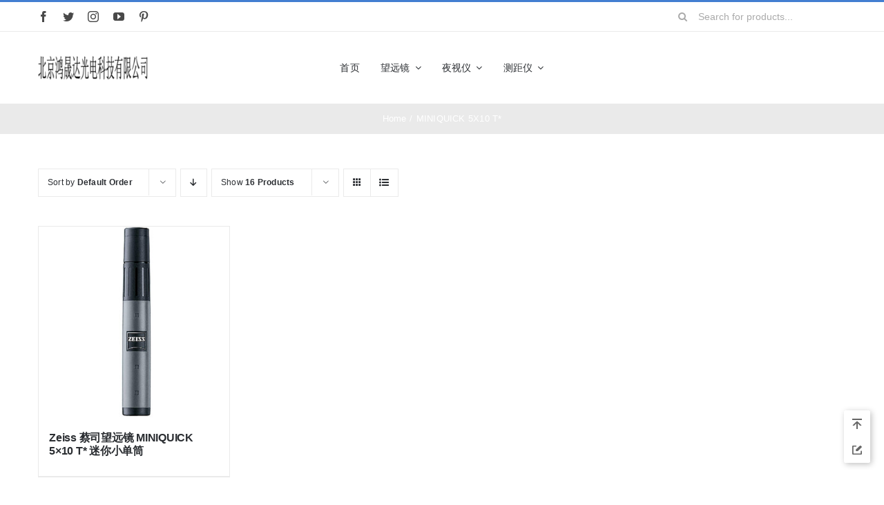

--- FILE ---
content_type: text/html; charset=UTF-8
request_url: https://www.bjhongshengda.cn/product-tag/miniquick-5x10-t/
body_size: 18368
content:
<!DOCTYPE html><html class="avada-html-layout-wide avada-html-header-position-top avada-html-is-archive" dir="ltr" lang="zh-Hans" prefix="og: https://ogp.me/ns#" prefix="og: http://ogp.me/ns# fb: http://ogp.me/ns/fb#"><head><meta http-equiv="X-UA-Compatible" content="IE=edge" /><meta http-equiv="Content-Type" content="text/html; charset=utf-8"/><meta name="viewport" content="width=device-width, initial-scale=1" /><title>MINIQUICK 5X10 T* | 北京鸿晟达光电科技有限公司</title><meta name="robots" content="max-image-preview:large" /><link rel="canonical" href="https://www.bjhongshengda.cn/product-tag/miniquick-5x10-t/" /><meta name="generator" content="All in One SEO (AIOSEO) 4.7.7" /> <script type="application/ld+json" class="aioseo-schema">{"@context":"https:\/\/schema.org","@graph":[{"@type":"BreadcrumbList","@id":"https:\/\/www.bjhongshengda.cn\/product-tag\/miniquick-5x10-t\/#breadcrumblist","itemListElement":[{"@type":"ListItem","@id":"https:\/\/www.bjhongshengda.cn\/#listItem","position":1,"name":"\u4e3b\u9801","item":"https:\/\/www.bjhongshengda.cn\/","nextItem":{"@type":"ListItem","@id":"https:\/\/www.bjhongshengda.cn\/product-tag\/miniquick-5x10-t\/#listItem","name":"MINIQUICK 5X10 T*"}},{"@type":"ListItem","@id":"https:\/\/www.bjhongshengda.cn\/product-tag\/miniquick-5x10-t\/#listItem","position":2,"name":"MINIQUICK 5X10 T*","previousItem":{"@type":"ListItem","@id":"https:\/\/www.bjhongshengda.cn\/#listItem","name":"\u4e3b\u9801"}}]},{"@type":"CollectionPage","@id":"https:\/\/www.bjhongshengda.cn\/product-tag\/miniquick-5x10-t\/#collectionpage","url":"https:\/\/www.bjhongshengda.cn\/product-tag\/miniquick-5x10-t\/","name":"MINIQUICK 5X10 T* | \u5317\u4eac\u9e3f\u665f\u8fbe\u5149\u7535\u79d1\u6280\u6709\u9650\u516c\u53f8","inLanguage":"zh-CN","isPartOf":{"@id":"https:\/\/www.bjhongshengda.cn\/#website"},"breadcrumb":{"@id":"https:\/\/www.bjhongshengda.cn\/product-tag\/miniquick-5x10-t\/#breadcrumblist"}},{"@type":"Organization","@id":"https:\/\/www.bjhongshengda.cn\/#organization","name":"\u5317\u4eac\u9e3f\u665f\u8fbe\u5149\u7535\u79d1\u6280\u6709\u9650\u516c\u53f8","description":"\u4e13\u4e1a\u4f9b\u5e94 \u671b\u8fdc\u955c \u7ea2\u5916\u591c\u89c6\u4eea \u6fc0\u5149\u6d4b\u8ddd\u4eea \u7ea2\u5916\u70ed\u6210\u50cf\u4eea \u591c\u89c6\u7784\u51c6\u955c","url":"https:\/\/www.bjhongshengda.cn\/","telephone":"+8613021081126"},{"@type":"WebSite","@id":"https:\/\/www.bjhongshengda.cn\/#website","url":"https:\/\/www.bjhongshengda.cn\/","name":"\u5317\u4eac\u9e3f\u665f\u8fbe\u5149\u7535\u79d1\u6280\u6709\u9650\u516c\u53f8","description":"\u4e13\u4e1a\u4f9b\u5e94 \u671b\u8fdc\u955c \u7ea2\u5916\u591c\u89c6\u4eea \u6fc0\u5149\u6d4b\u8ddd\u4eea \u7ea2\u5916\u70ed\u6210\u50cf\u4eea \u591c\u89c6\u7784\u51c6\u955c","inLanguage":"zh-CN","publisher":{"@id":"https:\/\/www.bjhongshengda.cn\/#organization"}}]}</script> <link rel="alternate" type="application/rss+xml" title="北京鸿晟达光电科技有限公司 &raquo; Feed" href="https://www.bjhongshengda.cn/feed/" /><link rel="alternate" type="application/rss+xml" title="北京鸿晟达光电科技有限公司 &raquo; 评论 Feed" href="https://www.bjhongshengda.cn/comments/feed/" /><link rel="alternate" type="application/rss+xml" title="北京鸿晟达光电科技有限公司 &raquo; MINIQUICK 5X10 T* 标签 Feed" href="https://www.bjhongshengda.cn/product-tag/miniquick-5x10-t/feed/" /><style id='wp-img-auto-sizes-contain-inline-css' type='text/css'>img:is([sizes=auto i],[sizes^="auto," i]){contain-intrinsic-size:3000px 1500px}
/*# sourceURL=wp-img-auto-sizes-contain-inline-css */</style><style id='woocommerce-inline-inline-css' type='text/css'>.woocommerce form .form-row .required { visibility: visible; }
/*# sourceURL=woocommerce-inline-inline-css */</style><link rel='stylesheet' id='child-style-css' href='https://www.bjhongshengda.cn/wp-content/themes/Avada-Child-Theme/style.css?ver=6.9' type='text/css' media='all' /><link rel='stylesheet' id='wb-ocw-css-css' href='https://www.bjhongshengda.cn/wp-content/cache/autoptimize/css/autoptimize_single_aea6828c510a275823fe85e84f46c661.css?ver=1.3.0' type='text/css' media='all' /><style id='wb-ocw-css-inline-css' type='text/css'>.tool-bar{display: none!important;}.dark-mode{--ocw-head-bg-color: #222; --ocw-head-fcolor: #eee; --wb-bfc: #eee; --wb-bgc: #222; --wb-bgcl: #333; --wb-wk: #666;}
/*# sourceURL=wb-ocw-css-inline-css */</style><link rel='stylesheet' id='fusion-dynamic-css-css' href='https://www.bjhongshengda.cn/wp-content/uploads/fusion-styles/2c0111eddcc1eb4b94bc99bdbcea7483.min.css?ver=3.9.1' type='text/css' media='all' /> <script type="text/template" id="tmpl-variation-template"><div class="woocommerce-variation-description">{{{ data.variation.variation_description }}}</div>
	<div class="woocommerce-variation-price">{{{ data.variation.price_html }}}</div>
	<div class="woocommerce-variation-availability">{{{ data.variation.availability_html }}}</div></script> <script type="text/template" id="tmpl-unavailable-variation-template"><p role="alert">抱歉，该产品已下架,请选择其它产品。</p></script> <script defer type="text/javascript" src="https://www.bjhongshengda.cn/wp-includes/js/jquery/jquery.min.js?ver=3.7.1" id="jquery-core-js"></script> <script type="text/javascript" src="https://www.bjhongshengda.cn/wp-content/plugins/woocommerce/assets/js/jquery-blockui/jquery.blockUI.min.js?ver=2.7.0-wc.10.4.3" id="wc-jquery-blockui-js" defer="defer" data-wp-strategy="defer"></script> <script type="text/javascript" src="https://www.bjhongshengda.cn/wp-content/plugins/woocommerce/assets/js/js-cookie/js.cookie.min.js?ver=2.1.4-wc.10.4.3" id="wc-js-cookie-js" defer="defer" data-wp-strategy="defer"></script> <script defer id="woocommerce-js-extra" src="[data-uri]"></script> <script type="text/javascript" src="https://www.bjhongshengda.cn/wp-content/plugins/woocommerce/assets/js/frontend/woocommerce.min.js?ver=10.4.3" id="woocommerce-js" defer="defer" data-wp-strategy="defer"></script> <script defer type="text/javascript" src="https://www.bjhongshengda.cn/wp-includes/js/underscore.min.js?ver=1.13.7" id="underscore-js"></script> <script defer id="wp-util-js-extra" src="[data-uri]"></script> <script defer type="text/javascript" src="https://www.bjhongshengda.cn/wp-includes/js/wp-util.min.js?ver=6.9" id="wp-util-js"></script> <script defer id="wc-add-to-cart-variation-js-extra" src="[data-uri]"></script> <script type="text/javascript" src="https://www.bjhongshengda.cn/wp-content/plugins/woocommerce/assets/js/frontend/add-to-cart-variation.min.js?ver=10.4.3" id="wc-add-to-cart-variation-js" defer="defer" data-wp-strategy="defer"></script> <link rel="https://api.w.org/" href="https://www.bjhongshengda.cn/wp-json/" /><link rel="alternate" title="JSON" type="application/json" href="https://www.bjhongshengda.cn/wp-json/wp/v2/product_tag/286" /><link rel="EditURI" type="application/rsd+xml" title="RSD" href="https://www.bjhongshengda.cn/xmlrpc.php?rsd" /><meta name="generator" content="WordPress 6.9" /><meta name="generator" content="WooCommerce 10.4.3" /><style type="text/css" id="css-fb-visibility">@media screen and (max-width: 640px){.fusion-no-small-visibility{display:none !important;}body .sm-text-align-center{text-align:center !important;}body .sm-text-align-left{text-align:left !important;}body .sm-text-align-right{text-align:right !important;}body .sm-flex-align-center{justify-content:center !important;}body .sm-flex-align-flex-start{justify-content:flex-start !important;}body .sm-flex-align-flex-end{justify-content:flex-end !important;}body .sm-mx-auto{margin-left:auto !important;margin-right:auto !important;}body .sm-ml-auto{margin-left:auto !important;}body .sm-mr-auto{margin-right:auto !important;}body .fusion-absolute-position-small{position:absolute;top:auto;width:100%;}.awb-sticky.awb-sticky-small{ position: sticky; top: var(--awb-sticky-offset,0); }}@media screen and (min-width: 641px) and (max-width: 1024px){.fusion-no-medium-visibility{display:none !important;}body .md-text-align-center{text-align:center !important;}body .md-text-align-left{text-align:left !important;}body .md-text-align-right{text-align:right !important;}body .md-flex-align-center{justify-content:center !important;}body .md-flex-align-flex-start{justify-content:flex-start !important;}body .md-flex-align-flex-end{justify-content:flex-end !important;}body .md-mx-auto{margin-left:auto !important;margin-right:auto !important;}body .md-ml-auto{margin-left:auto !important;}body .md-mr-auto{margin-right:auto !important;}body .fusion-absolute-position-medium{position:absolute;top:auto;width:100%;}.awb-sticky.awb-sticky-medium{ position: sticky; top: var(--awb-sticky-offset,0); }}@media screen and (min-width: 1025px){.fusion-no-large-visibility{display:none !important;}body .lg-text-align-center{text-align:center !important;}body .lg-text-align-left{text-align:left !important;}body .lg-text-align-right{text-align:right !important;}body .lg-flex-align-center{justify-content:center !important;}body .lg-flex-align-flex-start{justify-content:flex-start !important;}body .lg-flex-align-flex-end{justify-content:flex-end !important;}body .lg-mx-auto{margin-left:auto !important;margin-right:auto !important;}body .lg-ml-auto{margin-left:auto !important;}body .lg-mr-auto{margin-right:auto !important;}body .fusion-absolute-position-large{position:absolute;top:auto;width:100%;}.awb-sticky.awb-sticky-large{ position: sticky; top: var(--awb-sticky-offset,0); }}</style><noscript><style>.woocommerce-product-gallery{ opacity: 1 !important; }</style></noscript> <script defer src="[data-uri]"></script> <style type="text/css" id="fusion-builder-template-footer-css">.dark-container {
  color: var(--awb-color1);
}</style><style id='global-styles-inline-css' type='text/css'>:root{--wp--preset--aspect-ratio--square: 1;--wp--preset--aspect-ratio--4-3: 4/3;--wp--preset--aspect-ratio--3-4: 3/4;--wp--preset--aspect-ratio--3-2: 3/2;--wp--preset--aspect-ratio--2-3: 2/3;--wp--preset--aspect-ratio--16-9: 16/9;--wp--preset--aspect-ratio--9-16: 9/16;--wp--preset--color--black: #000000;--wp--preset--color--cyan-bluish-gray: #abb8c3;--wp--preset--color--white: #ffffff;--wp--preset--color--pale-pink: #f78da7;--wp--preset--color--vivid-red: #cf2e2e;--wp--preset--color--luminous-vivid-orange: #ff6900;--wp--preset--color--luminous-vivid-amber: #fcb900;--wp--preset--color--light-green-cyan: #7bdcb5;--wp--preset--color--vivid-green-cyan: #00d084;--wp--preset--color--pale-cyan-blue: #8ed1fc;--wp--preset--color--vivid-cyan-blue: #0693e3;--wp--preset--color--vivid-purple: #9b51e0;--wp--preset--gradient--vivid-cyan-blue-to-vivid-purple: linear-gradient(135deg,rgb(6,147,227) 0%,rgb(155,81,224) 100%);--wp--preset--gradient--light-green-cyan-to-vivid-green-cyan: linear-gradient(135deg,rgb(122,220,180) 0%,rgb(0,208,130) 100%);--wp--preset--gradient--luminous-vivid-amber-to-luminous-vivid-orange: linear-gradient(135deg,rgb(252,185,0) 0%,rgb(255,105,0) 100%);--wp--preset--gradient--luminous-vivid-orange-to-vivid-red: linear-gradient(135deg,rgb(255,105,0) 0%,rgb(207,46,46) 100%);--wp--preset--gradient--very-light-gray-to-cyan-bluish-gray: linear-gradient(135deg,rgb(238,238,238) 0%,rgb(169,184,195) 100%);--wp--preset--gradient--cool-to-warm-spectrum: linear-gradient(135deg,rgb(74,234,220) 0%,rgb(151,120,209) 20%,rgb(207,42,186) 40%,rgb(238,44,130) 60%,rgb(251,105,98) 80%,rgb(254,248,76) 100%);--wp--preset--gradient--blush-light-purple: linear-gradient(135deg,rgb(255,206,236) 0%,rgb(152,150,240) 100%);--wp--preset--gradient--blush-bordeaux: linear-gradient(135deg,rgb(254,205,165) 0%,rgb(254,45,45) 50%,rgb(107,0,62) 100%);--wp--preset--gradient--luminous-dusk: linear-gradient(135deg,rgb(255,203,112) 0%,rgb(199,81,192) 50%,rgb(65,88,208) 100%);--wp--preset--gradient--pale-ocean: linear-gradient(135deg,rgb(255,245,203) 0%,rgb(182,227,212) 50%,rgb(51,167,181) 100%);--wp--preset--gradient--electric-grass: linear-gradient(135deg,rgb(202,248,128) 0%,rgb(113,206,126) 100%);--wp--preset--gradient--midnight: linear-gradient(135deg,rgb(2,3,129) 0%,rgb(40,116,252) 100%);--wp--preset--font-size--small: 11.25px;--wp--preset--font-size--medium: 20px;--wp--preset--font-size--large: 22.5px;--wp--preset--font-size--x-large: 42px;--wp--preset--font-size--normal: 15px;--wp--preset--font-size--xlarge: 30px;--wp--preset--font-size--huge: 45px;--wp--preset--spacing--20: 0.44rem;--wp--preset--spacing--30: 0.67rem;--wp--preset--spacing--40: 1rem;--wp--preset--spacing--50: 1.5rem;--wp--preset--spacing--60: 2.25rem;--wp--preset--spacing--70: 3.38rem;--wp--preset--spacing--80: 5.06rem;--wp--preset--shadow--natural: 6px 6px 9px rgba(0, 0, 0, 0.2);--wp--preset--shadow--deep: 12px 12px 50px rgba(0, 0, 0, 0.4);--wp--preset--shadow--sharp: 6px 6px 0px rgba(0, 0, 0, 0.2);--wp--preset--shadow--outlined: 6px 6px 0px -3px rgb(255, 255, 255), 6px 6px rgb(0, 0, 0);--wp--preset--shadow--crisp: 6px 6px 0px rgb(0, 0, 0);}:where(.is-layout-flex){gap: 0.5em;}:where(.is-layout-grid){gap: 0.5em;}body .is-layout-flex{display: flex;}.is-layout-flex{flex-wrap: wrap;align-items: center;}.is-layout-flex > :is(*, div){margin: 0;}body .is-layout-grid{display: grid;}.is-layout-grid > :is(*, div){margin: 0;}:where(.wp-block-columns.is-layout-flex){gap: 2em;}:where(.wp-block-columns.is-layout-grid){gap: 2em;}:where(.wp-block-post-template.is-layout-flex){gap: 1.25em;}:where(.wp-block-post-template.is-layout-grid){gap: 1.25em;}.has-black-color{color: var(--wp--preset--color--black) !important;}.has-cyan-bluish-gray-color{color: var(--wp--preset--color--cyan-bluish-gray) !important;}.has-white-color{color: var(--wp--preset--color--white) !important;}.has-pale-pink-color{color: var(--wp--preset--color--pale-pink) !important;}.has-vivid-red-color{color: var(--wp--preset--color--vivid-red) !important;}.has-luminous-vivid-orange-color{color: var(--wp--preset--color--luminous-vivid-orange) !important;}.has-luminous-vivid-amber-color{color: var(--wp--preset--color--luminous-vivid-amber) !important;}.has-light-green-cyan-color{color: var(--wp--preset--color--light-green-cyan) !important;}.has-vivid-green-cyan-color{color: var(--wp--preset--color--vivid-green-cyan) !important;}.has-pale-cyan-blue-color{color: var(--wp--preset--color--pale-cyan-blue) !important;}.has-vivid-cyan-blue-color{color: var(--wp--preset--color--vivid-cyan-blue) !important;}.has-vivid-purple-color{color: var(--wp--preset--color--vivid-purple) !important;}.has-black-background-color{background-color: var(--wp--preset--color--black) !important;}.has-cyan-bluish-gray-background-color{background-color: var(--wp--preset--color--cyan-bluish-gray) !important;}.has-white-background-color{background-color: var(--wp--preset--color--white) !important;}.has-pale-pink-background-color{background-color: var(--wp--preset--color--pale-pink) !important;}.has-vivid-red-background-color{background-color: var(--wp--preset--color--vivid-red) !important;}.has-luminous-vivid-orange-background-color{background-color: var(--wp--preset--color--luminous-vivid-orange) !important;}.has-luminous-vivid-amber-background-color{background-color: var(--wp--preset--color--luminous-vivid-amber) !important;}.has-light-green-cyan-background-color{background-color: var(--wp--preset--color--light-green-cyan) !important;}.has-vivid-green-cyan-background-color{background-color: var(--wp--preset--color--vivid-green-cyan) !important;}.has-pale-cyan-blue-background-color{background-color: var(--wp--preset--color--pale-cyan-blue) !important;}.has-vivid-cyan-blue-background-color{background-color: var(--wp--preset--color--vivid-cyan-blue) !important;}.has-vivid-purple-background-color{background-color: var(--wp--preset--color--vivid-purple) !important;}.has-black-border-color{border-color: var(--wp--preset--color--black) !important;}.has-cyan-bluish-gray-border-color{border-color: var(--wp--preset--color--cyan-bluish-gray) !important;}.has-white-border-color{border-color: var(--wp--preset--color--white) !important;}.has-pale-pink-border-color{border-color: var(--wp--preset--color--pale-pink) !important;}.has-vivid-red-border-color{border-color: var(--wp--preset--color--vivid-red) !important;}.has-luminous-vivid-orange-border-color{border-color: var(--wp--preset--color--luminous-vivid-orange) !important;}.has-luminous-vivid-amber-border-color{border-color: var(--wp--preset--color--luminous-vivid-amber) !important;}.has-light-green-cyan-border-color{border-color: var(--wp--preset--color--light-green-cyan) !important;}.has-vivid-green-cyan-border-color{border-color: var(--wp--preset--color--vivid-green-cyan) !important;}.has-pale-cyan-blue-border-color{border-color: var(--wp--preset--color--pale-cyan-blue) !important;}.has-vivid-cyan-blue-border-color{border-color: var(--wp--preset--color--vivid-cyan-blue) !important;}.has-vivid-purple-border-color{border-color: var(--wp--preset--color--vivid-purple) !important;}.has-vivid-cyan-blue-to-vivid-purple-gradient-background{background: var(--wp--preset--gradient--vivid-cyan-blue-to-vivid-purple) !important;}.has-light-green-cyan-to-vivid-green-cyan-gradient-background{background: var(--wp--preset--gradient--light-green-cyan-to-vivid-green-cyan) !important;}.has-luminous-vivid-amber-to-luminous-vivid-orange-gradient-background{background: var(--wp--preset--gradient--luminous-vivid-amber-to-luminous-vivid-orange) !important;}.has-luminous-vivid-orange-to-vivid-red-gradient-background{background: var(--wp--preset--gradient--luminous-vivid-orange-to-vivid-red) !important;}.has-very-light-gray-to-cyan-bluish-gray-gradient-background{background: var(--wp--preset--gradient--very-light-gray-to-cyan-bluish-gray) !important;}.has-cool-to-warm-spectrum-gradient-background{background: var(--wp--preset--gradient--cool-to-warm-spectrum) !important;}.has-blush-light-purple-gradient-background{background: var(--wp--preset--gradient--blush-light-purple) !important;}.has-blush-bordeaux-gradient-background{background: var(--wp--preset--gradient--blush-bordeaux) !important;}.has-luminous-dusk-gradient-background{background: var(--wp--preset--gradient--luminous-dusk) !important;}.has-pale-ocean-gradient-background{background: var(--wp--preset--gradient--pale-ocean) !important;}.has-electric-grass-gradient-background{background: var(--wp--preset--gradient--electric-grass) !important;}.has-midnight-gradient-background{background: var(--wp--preset--gradient--midnight) !important;}.has-small-font-size{font-size: var(--wp--preset--font-size--small) !important;}.has-medium-font-size{font-size: var(--wp--preset--font-size--medium) !important;}.has-large-font-size{font-size: var(--wp--preset--font-size--large) !important;}.has-x-large-font-size{font-size: var(--wp--preset--font-size--x-large) !important;}
/*# sourceURL=global-styles-inline-css */</style></head><body class="archive tax-product_tag term-miniquick-5x10-t term-286 wp-theme-Avada wp-child-theme-Avada-Child-Theme theme-Avada woocommerce woocommerce-page woocommerce-no-js fusion-image-hovers fusion-pagination-sizing fusion-button_type-flat fusion-button_span-no fusion-button_gradient-linear avada-image-rollover-circle-yes avada-image-rollover-yes avada-image-rollover-direction-bottom fusion-body ltr fusion-sticky-header no-tablet-sticky-header no-mobile-sticky-header no-mobile-slidingbar fusion-disable-outline fusion-sub-menu-fade mobile-logo-pos-left layout-wide-mode avada-has-boxed-modal-shadow-none layout-scroll-offset-full avada-has-zero-margin-offset-top fusion-top-header menu-text-align-left fusion-woo-product-design-classic fusion-woo-shop-page-columns-4 fusion-woo-related-columns-4 fusion-woo-archive-page-columns-4 fusion-woocommerce-equal-heights avada-has-woo-gallery-disabled woo-sale-badge-circle woo-outofstock-badge-top_bar mobile-menu-design-modern fusion-hide-pagination-text fusion-header-layout-v2 avada-responsive avada-footer-fx-none avada-menu-highlight-style-bar fusion-search-form-classic fusion-main-menu-search-dropdown fusion-avatar-square avada-dropdown-styles avada-blog-layout-grid avada-blog-archive-layout-grid avada-header-shadow-no avada-menu-icon-position-left avada-has-megamenu-shadow avada-has-pagetitle-100-width avada-has-pagetitle-bg-full avada-has-main-nav-search-icon avada-has-titlebar-bar_and_content avada-has-pagination-padding avada-flyout-menu-direction-fade avada-ec-views-v1" data-awb-post-id="20402"> <a class="skip-link screen-reader-text" href="#content">Skip to content</a><div id="boxed-wrapper"><div id="wrapper" class="fusion-wrapper"><div id="home" style="position:relative;top:-1px;"></div><div class="fusion-tb-header"><div class="fusion-fullwidth fullwidth-box fusion-builder-row-1 fusion-flex-container nonhundred-percent-fullwidth non-hundred-percent-height-scrolling fusion-no-small-visibility" style="--awb-border-sizes-top:3px;--awb-border-color:var(--awb-color5);--awb-border-radius-top-left:0px;--awb-border-radius-top-right:0px;--awb-border-radius-bottom-right:0px;--awb-border-radius-bottom-left:0px;--awb-padding-right-small:15px;--awb-padding-left-small:15px;" ><div class="fusion-builder-row fusion-row fusion-flex-align-items-stretch" style="max-width:1216.8px;margin-left: calc(-4% / 2 );margin-right: calc(-4% / 2 );"><div class="fusion-layout-column fusion_builder_column fusion-builder-column-0 fusion_builder_column_1_4 1_4 fusion-flex-column fusion-no-small-visibility" style="--awb-bg-size:cover;--awb-width-large:25%;--awb-margin-top-large:0px;--awb-spacing-right-large:7.68%;--awb-margin-bottom-large:0px;--awb-spacing-left-large:7.68%;--awb-width-medium:25%;--awb-order-medium:0;--awb-spacing-right-medium:7.68%;--awb-spacing-left-medium:7.68%;--awb-width-small:50%;--awb-order-small:0;--awb-spacing-right-small:3.84%;--awb-spacing-left-small:3.84%;"><div class="fusion-column-wrapper fusion-column-has-shadow fusion-flex-justify-content-center fusion-content-layout-column"><div class="fusion-social-links fusion-social-links-1" style="--awb-margin-top:0px;--awb-margin-right:0px;--awb-margin-bottom:0px;--awb-margin-left:0px;--awb-box-border-top:0px;--awb-box-border-right:0px;--awb-box-border-bottom:0px;--awb-box-border-left:0px;--awb-icon-colors-hover:var(--awb-color3);--awb-box-colors-hover:hsla(var(--awb-color7-h),var(--awb-color7-s),calc( var(--awb-color7-l) + 62% ),calc( var(--awb-color7-a) - 20% ));--awb-box-border-color:var(--awb-color3);--awb-box-border-color-hover:var(--awb-color4);"><div class="fusion-social-networks color-type-custom"><div class="fusion-social-networks-wrapper"><a class="fusion-social-network-icon fusion-tooltip fusion-facebook awb-icon-facebook" style="color:var(--awb-color7);font-size:16px;" data-placement="top" data-title="Facebook" data-toggle="tooltip" title="Facebook" aria-label="facebook" target="_blank" rel="noopener noreferrer" href="#"></a><a class="fusion-social-network-icon fusion-tooltip fusion-twitter awb-icon-twitter" style="color:var(--awb-color7);font-size:16px;" data-placement="top" data-title="Twitter" data-toggle="tooltip" title="Twitter" aria-label="twitter" target="_blank" rel="noopener noreferrer" href="#"></a><a class="fusion-social-network-icon fusion-tooltip fusion-instagram awb-icon-instagram" style="color:var(--awb-color7);font-size:16px;" data-placement="top" data-title="Instagram" data-toggle="tooltip" title="Instagram" aria-label="instagram" target="_blank" rel="noopener noreferrer" href="#"></a><a class="fusion-social-network-icon fusion-tooltip fusion-youtube awb-icon-youtube" style="color:var(--awb-color7);font-size:16px;" data-placement="top" data-title="YouTube" data-toggle="tooltip" title="YouTube" aria-label="youtube" target="_blank" rel="noopener noreferrer" href="#"></a><a class="fusion-social-network-icon fusion-tooltip fusion-pinterest awb-icon-pinterest" style="color:var(--awb-color7);font-size:16px;" data-placement="top" data-title="Pinterest" data-toggle="tooltip" title="Pinterest" aria-label="pinterest" target="_blank" rel="noopener noreferrer" href="#"></a></div></div></div></div></div><div class="fusion-layout-column fusion_builder_column fusion-builder-column-1 fusion_builder_column_1_2 1_2 fusion-flex-column" style="--awb-bg-size:cover;--awb-width-large:50%;--awb-margin-top-large:0px;--awb-spacing-right-large:0%;--awb-margin-bottom-large:0px;--awb-spacing-left-large:0%;--awb-width-medium:50%;--awb-order-medium:0;--awb-spacing-right-medium:0%;--awb-spacing-left-medium:0%;--awb-width-small:100%;--awb-order-small:1;--awb-spacing-right-small:1.92%;--awb-spacing-left-small:1.92%;"><div class="fusion-column-wrapper fusion-column-has-shadow fusion-flex-justify-content-center fusion-content-layout-column"><div class="fusion-title title fusion-title-1 fusion-sep-none fusion-title-center fusion-title-rotating fusion-loop-on fusion-title-clipIn fusion-title-size-two" style="--awb-text-color:var(--awb-color5);--awb-margin-bottom:10px;--awb-margin-bottom-small:12px;--awb-font-size:11px;"><h2 class="title-heading-center fusion-responsive-typography-calculated" style="margin:0;font-size:1em;letter-spacing:0.03rem;--fontSize:11;--minFontSize:11;line-height:var(--awb-typography1-line-height);"><span class="fusion-animated-text-prefix"></span> <span class="fusion-animated-text-postfix"></span></h2></div></div></div><div class="fusion-layout-column fusion_builder_column fusion-builder-column-2 fusion_builder_column_1_4 1_4 fusion-flex-column fusion-no-small-visibility" style="--awb-bg-size:cover;--awb-width-large:25%;--awb-margin-top-large:0px;--awb-spacing-right-large:7.68%;--awb-margin-bottom-large:0px;--awb-spacing-left-large:7.68%;--awb-width-medium:25%;--awb-order-medium:0;--awb-spacing-right-medium:7.68%;--awb-spacing-left-medium:7.68%;--awb-width-small:50%;--awb-order-small:2;--awb-spacing-right-small:3.84%;--awb-spacing-left-small:3.84%;"><div class="fusion-column-wrapper fusion-column-has-shadow fusion-flex-justify-content-center fusion-content-layout-column"><div class="fusion-search-element fusion-search-element-1 fusion-search-form-clean" style="--awb-input-height:42px;--awb-text-color:var(--awb-color6);--awb-border-color:var(--awb-color1);--awb-focus-border-color:var(--awb-color1);--awb-text-size:14px;"><form role="search" class="searchform fusion-search-form  fusion-search-form-clean" method="get" action="https://www.bjhongshengda.cn/"><div class="fusion-search-form-content"><div class="fusion-search-field search-field"> <label><span class="screen-reader-text">Search for:</span> <input type="search" value="" name="s" class="s" placeholder="Search for products..." required aria-required="true" aria-label="Search for products..."/> </label></div><div class="fusion-search-button search-button"> <input type="submit" class="fusion-search-submit searchsubmit" aria-label="Search" value="&#xf002;" /></div> <input type="hidden" name="post_type" value="product" /><input type="hidden" name="search_limit_to_post_titles" value="0" /><input type="hidden" name="fs" value="1" /></div></form></div></div></div></div></div><div class="fusion-fullwidth fullwidth-box fusion-builder-row-2 fusion-flex-container nonhundred-percent-fullwidth non-hundred-percent-height-scrolling fusion-custom-z-index" style="--awb-border-sizes-top:1px;--awb-border-color:var(--awb-color3);--awb-border-radius-top-left:0px;--awb-border-radius-top-right:0px;--awb-border-radius-bottom-right:0px;--awb-border-radius-bottom-left:0px;--awb-z-index:2005;--awb-padding-top:5px;--awb-padding-bottom:5px;--awb-padding-top-small:0px;--awb-padding-right-small:20px;--awb-padding-bottom-small:0px;--awb-padding-left-small:20px;--awb-margin-top-small:-1px;" ><div class="fusion-builder-row fusion-row fusion-flex-align-items-stretch" style="max-width:1216.8px;margin-left: calc(-4% / 2 );margin-right: calc(-4% / 2 );"><div class="fusion-layout-column fusion_builder_column fusion-builder-column-3 fusion_builder_column_1_6 1_6 fusion-flex-column" style="--awb-bg-size:cover;--awb-width-large:16.666666666667%;--awb-spacing-right-large:0%;--awb-spacing-left-large:11.52%;--awb-width-medium:16.666666666667%;--awb-order-medium:0;--awb-spacing-right-medium:0%;--awb-margin-bottom-medium:0px;--awb-spacing-left-medium:11.52%;--awb-width-small:40%;--awb-order-small:1;--awb-spacing-right-small:0%;--awb-margin-bottom-small:15px;--awb-spacing-left-small:4.8%;"><div class="fusion-column-wrapper fusion-column-has-shadow fusion-flex-justify-content-center fusion-content-layout-column"><div class="fusion-image-element sm-text-align-center" style="--awb-max-width:160px;"><span class=" fusion-imageframe imageframe-none imageframe-1 hover-type-none"><a class="fusion-no-lightbox" href="https://www.bjhongshengda.cn/" target="_self" aria-label="logo"><img decoding="async" width="290" height="77" alt="Avada Classic Shop" src="http://www.bjhongshengda.cn/wp-content/uploads/2023/01/logo.png" class="img-responsive wp-image-21690 disable-lazyload" srcset="https://www.bjhongshengda.cn/wp-content/uploads/2023/01/logo-200x53.png 200w, https://www.bjhongshengda.cn/wp-content/uploads/2023/01/logo.png 290w" sizes="(max-width: 1024px) 100vw, (max-width: 640px) 100vw, 200px" /></a></span></div></div></div><div class="fusion-layout-column fusion_builder_column fusion-builder-column-4 fusion_builder_column_2_3 2_3 fusion-flex-column" style="--awb-bg-size:cover;--awb-width-large:66.666666666667%;--awb-spacing-right-large:0%;--awb-spacing-left-large:0%;--awb-width-medium:66.666666666667%;--awb-order-medium:1;--awb-spacing-right-medium:0%;--awb-spacing-left-medium:0%;--awb-width-small:30%;--awb-order-small:0;--awb-spacing-right-small:0%;--awb-spacing-left-small:0%;"><div class="fusion-column-wrapper fusion-column-has-shadow fusion-flex-justify-content-center fusion-content-layout-column"><nav class="awb-menu awb-menu_row awb-menu_em-hover mobile-mode-collapse-to-button awb-menu_icons-left awb-menu_dc-yes mobile-trigger-fullwidth-off awb-menu_mobile-toggle awb-menu_indent-left mobile-size-full-absolute loading mega-menu-loading awb-menu_desktop awb-menu_dropdown awb-menu_expand-right awb-menu_transition-slide_up" style="--awb-font-size:14px;--awb-text-transform:none;--awb-gap:30px;--awb-justify-content:center;--awb-color:var(--awb-color8);--awb-active-color:var(--awb-color5);--awb-submenu-color:#2b2e32;--awb-submenu-bg:#fff;--awb-submenu-sep-color:rgba(226,226,226,0);--awb-submenu-border-radius-top-left:8px;--awb-submenu-border-radius-top-right:8px;--awb-submenu-border-radius-bottom-right:8px;--awb-submenu-border-radius-bottom-left:8px;--awb-submenu-active-bg:var(--awb-color2);--awb-submenu-active-color:var(--awb-color8);--awb-submenu-text-transform:none;--awb-icons-color:var(--awb-color8);--awb-icons-hover-color:var(--awb-color5);--awb-main-justify-content:flex-start;--awb-mobile-color:var(--awb-color8);--awb-mobile-active-color:var(--awb-color5);--awb-mobile-trigger-font-size:24px;--awb-trigger-padding-right:12px;--awb-trigger-padding-left:12px;--awb-mobile-justify:flex-start;--awb-mobile-caret-left:auto;--awb-mobile-caret-right:0;--awb-box-shadow:4px 10px 36px -8px hsla(var(--awb-color8-h),var(--awb-color8-s),var(--awb-color8-l),calc( var(--awb-color8-a) - 92% ));;--awb-fusion-font-family-typography:inherit;--awb-fusion-font-style-typography:normal;--awb-fusion-font-weight-typography:400;--awb-fusion-font-family-submenu-typography:inherit;--awb-fusion-font-style-submenu-typography:normal;--awb-fusion-font-weight-submenu-typography:400;--awb-fusion-font-family-mobile-typography:inherit;--awb-fusion-font-style-mobile-typography:normal;--awb-fusion-font-weight-mobile-typography:400;" aria-label="Menu" data-breakpoint="640" data-count="0" data-transition-type="fade" data-transition-time="300"><button type="button" class="awb-menu__m-toggle awb-menu__m-toggle_no-text" aria-expanded="false" aria-controls="menu-classic-shop-main-menu"><span class="awb-menu__m-toggle-inner"><span class="collapsed-nav-text"><span class="screen-reader-text">Toggle Navigation</span></span><span class="awb-menu__m-collapse-icon awb-menu__m-collapse-icon_no-text"><span class="awb-menu__m-collapse-icon-open awb-menu__m-collapse-icon-open_no-text icon-classic-shop-sort"></span><span class="awb-menu__m-collapse-icon-close awb-menu__m-collapse-icon-close_no-text icon-classic-shop-close"></span></span></span></button><ul id="menu-classic-shop-main-menu" class="fusion-menu awb-menu__main-ul awb-menu__main-ul_row"><li  id="menu-item-16229"  class="menu-item menu-item-type-custom menu-item-object-custom menu-item-16229 awb-menu__li awb-menu__main-li awb-menu__main-li_regular"  data-item-id="16229"><span class="awb-menu__main-background-default awb-menu__main-background-default_fade"></span><span class="awb-menu__main-background-active awb-menu__main-background-active_fade"></span><a  href="#" class="awb-menu__main-a awb-menu__main-a_regular"><span class="menu-text">首页</span></a></li><li  id="menu-item-21468"  class="menu-item menu-item-type-taxonomy menu-item-object-product_cat menu-item-has-children menu-item-21468 awb-menu__li awb-menu__main-li awb-menu__main-li_regular fusion-megamenu-menu "  data-item-id="21468"><span class="awb-menu__main-background-default awb-menu__main-background-default_fade"></span><span class="awb-menu__main-background-active awb-menu__main-background-active_fade"></span><a  href="https://www.bjhongshengda.cn/product-category/%e6%9c%9b%e8%bf%9c%e9%95%9c/" class="awb-menu__main-a awb-menu__main-a_regular"><span class="menu-text">望远镜</span><span class="awb-menu__open-nav-submenu-hover"></span></a><button type="button" aria-label="Open submenu of 望远镜" aria-expanded="false" class="awb-menu__open-nav-submenu_mobile awb-menu__open-nav-submenu_main"></button><div class="fusion-megamenu-wrapper fusion-columns-2 columns-per-row-2 columns-10 col-span-4"><div class="row"><div class="fusion-megamenu-holder lazyload" style="width:389.99844px;" data-width="389.99844px"><ul class="fusion-megamenu fusion-megamenu-border"><li  id="menu-item-21469"  class="menu-item menu-item-type-taxonomy menu-item-object-product_cat menu-item-21469 awb-menu__li fusion-megamenu-submenu menu-item-has-link fusion-megamenu-columns-2 col-lg-6 col-md-6 col-sm-6"  style="width:50%;"><div class='fusion-megamenu-title'><a class="awb-justify-title" href="https://www.bjhongshengda.cn/product-category/%e6%9c%9b%e8%bf%9c%e9%95%9c/%e4%bd%b3%e8%83%bd%e6%9c%9b%e8%bf%9c%e9%95%9c/">佳能望远镜</a></div></li><li  id="menu-item-21471"  class="menu-item menu-item-type-taxonomy menu-item-object-product_cat menu-item-21471 awb-menu__li fusion-megamenu-submenu menu-item-has-link fusion-megamenu-columns-2 col-lg-6 col-md-6 col-sm-6"  style="width:50%;"><div class='fusion-megamenu-title'><a class="awb-justify-title" href="https://www.bjhongshengda.cn/product-category/%e6%9c%9b%e8%bf%9c%e9%95%9c/%e5%8d%9a%e5%a3%ab%e8%83%bd%e6%9c%9b%e8%bf%9c%e9%95%9c/">博士能望远镜</a></div></li></ul><ul class="fusion-megamenu fusion-megamenu-row-2 fusion-megamenu-row-columns-2 fusion-megamenu-border"><li  id="menu-item-21472"  class="menu-item menu-item-type-taxonomy menu-item-object-product_cat menu-item-21472 awb-menu__li fusion-megamenu-submenu menu-item-has-link fusion-megamenu-columns-2 col-lg-6 col-md-6 col-sm-6"  style="width:50%;"><div class='fusion-megamenu-title'><a class="awb-justify-title" href="https://www.bjhongshengda.cn/product-category/%e6%9c%9b%e8%bf%9c%e9%95%9c/%e5%a5%a5%e6%9e%97%e5%b7%b4%e6%96%af%e6%9c%9b%e8%bf%9c%e9%95%9c/">奥林巴斯望远镜</a></div></li><li  id="menu-item-21473"  class="menu-item menu-item-type-taxonomy menu-item-object-product_cat menu-item-21473 awb-menu__li fusion-megamenu-submenu menu-item-has-link fusion-megamenu-columns-2 col-lg-6 col-md-6 col-sm-6"  style="width:50%;"><div class='fusion-megamenu-title'><a class="awb-justify-title" href="https://www.bjhongshengda.cn/product-category/%e6%9c%9b%e8%bf%9c%e9%95%9c/%e5%af%8c%e5%a3%ab%e6%9c%9b%e8%bf%9c%e9%95%9c/">富士望远镜</a></div></li></ul><ul class="fusion-megamenu fusion-megamenu-row-3 fusion-megamenu-row-columns-2 fusion-megamenu-border"><li  id="menu-item-21474"  class="menu-item menu-item-type-taxonomy menu-item-object-product_cat menu-item-21474 awb-menu__li fusion-megamenu-submenu menu-item-has-link fusion-megamenu-columns-2 col-lg-6 col-md-6 col-sm-6"  style="width:50%;"><div class='fusion-megamenu-title'><a class="awb-justify-title" href="https://www.bjhongshengda.cn/product-category/%e6%9c%9b%e8%bf%9c%e9%95%9c/%e5%b0%bc%e5%ba%b7%e6%9c%9b%e8%bf%9c%e9%95%9c/">尼康望远镜</a></div></li><li  id="menu-item-21475"  class="menu-item menu-item-type-taxonomy menu-item-object-product_cat menu-item-21475 awb-menu__li fusion-megamenu-submenu menu-item-has-link fusion-megamenu-columns-2 col-lg-6 col-md-6 col-sm-6"  style="width:50%;"><div class='fusion-megamenu-title'><a class="awb-justify-title" href="https://www.bjhongshengda.cn/product-category/%e6%9c%9b%e8%bf%9c%e9%95%9c/%e5%be%95%e5%8d%a1%e6%9c%9b%e8%bf%9c%e9%95%9c/">徕卡望远镜</a></div></li></ul><ul class="fusion-megamenu fusion-megamenu-row-4 fusion-megamenu-row-columns-2 fusion-megamenu-border"><li  id="menu-item-21476"  class="menu-item menu-item-type-taxonomy menu-item-object-product_cat menu-item-21476 awb-menu__li fusion-megamenu-submenu menu-item-has-link fusion-megamenu-columns-2 col-lg-6 col-md-6 col-sm-6"  style="width:50%;"><div class='fusion-megamenu-title'><a class="awb-justify-title" href="https://www.bjhongshengda.cn/product-category/%e6%9c%9b%e8%bf%9c%e9%95%9c/%e6%96%bd%e5%8d%8e%e6%b4%9b%e4%b8%96%e5%a5%87%e6%9c%9b%e8%bf%9c%e9%95%9c/">施华洛世奇望远镜</a></div></li><li  id="menu-item-21477"  class="menu-item menu-item-type-taxonomy menu-item-object-product_cat menu-item-21477 awb-menu__li fusion-megamenu-submenu menu-item-has-link fusion-megamenu-columns-2 col-lg-6 col-md-6 col-sm-6"  style="width:50%;"><div class='fusion-megamenu-title'><a class="awb-justify-title" href="https://www.bjhongshengda.cn/product-category/%e6%9c%9b%e8%bf%9c%e9%95%9c/%e7%a7%91%e5%a8%83%e6%9c%9b%e8%bf%9c%e9%95%9c/">科娃望远镜</a></div></li></ul><ul class="fusion-megamenu fusion-megamenu-row-5 fusion-megamenu-row-columns-2"><li  id="menu-item-21478"  class="menu-item menu-item-type-taxonomy menu-item-object-product_cat menu-item-21478 awb-menu__li fusion-megamenu-submenu menu-item-has-link fusion-megamenu-columns-2 col-lg-6 col-md-6 col-sm-6"  style="width:50%;"><div class='fusion-megamenu-title'><a class="awb-justify-title" href="https://www.bjhongshengda.cn/product-category/%e6%9c%9b%e8%bf%9c%e9%95%9c/%e7%b1%b3%e5%b0%94%e7%89%b9%e6%9c%9b%e8%bf%9c%e9%95%9c/">米尔特望远镜</a></div></li><li  id="menu-item-21479"  class="menu-item menu-item-type-taxonomy menu-item-object-product_cat menu-item-21479 awb-menu__li fusion-megamenu-submenu menu-item-has-link fusion-megamenu-columns-2 col-lg-6 col-md-6 col-sm-6"  style="width:50%;"><div class='fusion-megamenu-title'><a class="awb-justify-title" href="https://www.bjhongshengda.cn/product-category/%e6%9c%9b%e8%bf%9c%e9%95%9c/%e8%82%af%e9%ab%98%e6%9c%9b%e8%bf%9c%e9%95%9c/">肯高望远镜</a></div></li></ul></div><div style="clear:both;"></div></div></div></li><li  id="menu-item-21458"  class="menu-item menu-item-type-taxonomy menu-item-object-product_cat menu-item-has-children menu-item-21458 awb-menu__li awb-menu__main-li awb-menu__main-li_regular"  data-item-id="21458"><span class="awb-menu__main-background-default awb-menu__main-background-default_fade"></span><span class="awb-menu__main-background-active awb-menu__main-background-active_fade"></span><a  href="https://www.bjhongshengda.cn/product-category/%e5%a4%9c%e8%a7%86%e4%bb%aa/" class="awb-menu__main-a awb-menu__main-a_regular"><span class="menu-text">夜视仪</span><span class="awb-menu__open-nav-submenu-hover"></span></a><button type="button" aria-label="Open submenu of 夜视仪" aria-expanded="false" class="awb-menu__open-nav-submenu_mobile awb-menu__open-nav-submenu_main"></button><ul class="awb-menu__sub-ul awb-menu__sub-ul_main"><li  id="menu-item-21459"  class="menu-item menu-item-type-taxonomy menu-item-object-product_cat menu-item-21459 awb-menu__li awb-menu__sub-li" ><a  href="https://www.bjhongshengda.cn/product-category/%e5%a4%9c%e8%a7%86%e4%bb%aa/atn%e5%a4%9c%e8%a7%86%e4%bb%aa/" class="awb-menu__sub-a"><span>ATN夜视仪</span></a></li><li  id="menu-item-21460"  class="menu-item menu-item-type-taxonomy menu-item-object-product_cat menu-item-21460 awb-menu__li awb-menu__sub-li" ><a  href="https://www.bjhongshengda.cn/product-category/%e5%a4%9c%e8%a7%86%e4%bb%aa/sionyx/" class="awb-menu__sub-a"><span>SiOnyx</span></a></li><li  id="menu-item-21461"  class="menu-item menu-item-type-taxonomy menu-item-object-product_cat menu-item-21461 awb-menu__li awb-menu__sub-li" ><a  href="https://www.bjhongshengda.cn/product-category/%e5%a4%9c%e8%a7%86%e4%bb%aa/%e4%bf%84%e7%bd%97%e6%96%afnpz%e5%a4%9c%e8%a7%86%e4%bb%aa/" class="awb-menu__sub-a"><span>俄罗斯NPZ夜视仪</span></a></li><li  id="menu-item-21462"  class="menu-item menu-item-type-taxonomy menu-item-object-product_cat menu-item-21462 awb-menu__li awb-menu__sub-li" ><a  href="https://www.bjhongshengda.cn/product-category/%e5%a4%9c%e8%a7%86%e4%bb%aa/%e5%8d%9a%e5%a3%ab%e8%83%bd%e5%a4%9c%e8%a7%86%e4%bb%aa/" class="awb-menu__sub-a"><span>博士能夜视仪</span></a></li><li  id="menu-item-21463"  class="menu-item menu-item-type-taxonomy menu-item-object-product_cat menu-item-21463 awb-menu__li awb-menu__sub-li" ><a  href="https://www.bjhongshengda.cn/product-category/%e5%a4%9c%e8%a7%86%e4%bb%aa/%e7%b1%b3%e5%b0%94%e7%89%b9%e5%a4%9c%e8%a7%86%e4%bb%aa/" class="awb-menu__sub-a"><span>米尔特夜视仪</span></a></li><li  id="menu-item-21464"  class="menu-item menu-item-type-taxonomy menu-item-object-product_cat menu-item-21464 awb-menu__li awb-menu__sub-li" ><a  href="https://www.bjhongshengda.cn/product-category/%e5%a4%9c%e8%a7%86%e4%bb%aa/%e8%82%b2%e7%a9%ba%e6%b2%b3%e5%a4%9c%e8%a7%86%e4%bb%aa/" class="awb-menu__sub-a"><span>育空河夜视仪</span></a></li><li  id="menu-item-21465"  class="menu-item menu-item-type-taxonomy menu-item-object-product_cat menu-item-21465 awb-menu__li awb-menu__sub-li" ><a  href="https://www.bjhongshengda.cn/product-category/%e5%a4%9c%e8%a7%86%e4%bb%aa/%e8%84%89%e5%86%b2%e6%98%9f%e5%a4%9c%e8%a7%86%e4%bb%aa/" class="awb-menu__sub-a"><span>脉冲星夜视仪</span></a></li></ul></li><li  id="menu-item-21480"  class="menu-item menu-item-type-taxonomy menu-item-object-product_cat menu-item-has-children menu-item-21480 awb-menu__li awb-menu__main-li awb-menu__main-li_regular"  data-item-id="21480"><span class="awb-menu__main-background-default awb-menu__main-background-default_fade"></span><span class="awb-menu__main-background-active awb-menu__main-background-active_fade"></span><a  href="https://www.bjhongshengda.cn/product-category/%e6%b5%8b%e8%b7%9d%e4%bb%aa/" class="awb-menu__main-a awb-menu__main-a_regular"><span class="menu-text">测距仪</span><span class="awb-menu__open-nav-submenu-hover"></span></a><button type="button" aria-label="Open submenu of 测距仪" aria-expanded="false" class="awb-menu__open-nav-submenu_mobile awb-menu__open-nav-submenu_main"></button><ul class="awb-menu__sub-ul awb-menu__sub-ul_main"><li  id="menu-item-21481"  class="menu-item menu-item-type-taxonomy menu-item-object-product_cat menu-item-21481 awb-menu__li awb-menu__sub-li" ><a  href="https://www.bjhongshengda.cn/product-category/%e6%b5%8b%e8%b7%9d%e4%bb%aa/%e5%8d%9a%e4%b8%96%e6%b5%8b%e8%b7%9d%e4%bb%aa/" class="awb-menu__sub-a"><span>博世测距仪</span></a></li><li  id="menu-item-21482"  class="menu-item menu-item-type-taxonomy menu-item-object-product_cat menu-item-21482 awb-menu__li awb-menu__sub-li" ><a  href="https://www.bjhongshengda.cn/product-category/%e6%b5%8b%e8%b7%9d%e4%bb%aa/%e5%8d%9a%e5%a3%ab%e8%83%bd%e6%b5%8b%e8%b7%9d%e4%bb%aa/" class="awb-menu__sub-a"><span>博士能测距仪</span></a></li><li  id="menu-item-21483"  class="menu-item menu-item-type-taxonomy menu-item-object-product_cat menu-item-21483 awb-menu__li awb-menu__sub-li" ><a  href="https://www.bjhongshengda.cn/product-category/%e6%b5%8b%e8%b7%9d%e4%bb%aa/%e5%b0%bc%e5%ba%b7%e6%b5%8b%e8%b7%9d%e4%bb%aa/" class="awb-menu__sub-a"><span>尼康测距仪</span></a></li><li  id="menu-item-21484"  class="menu-item menu-item-type-taxonomy menu-item-object-product_cat menu-item-21484 awb-menu__li awb-menu__sub-li" ><a  href="https://www.bjhongshengda.cn/product-category/%e6%b5%8b%e8%b7%9d%e4%bb%aa/%e5%be%95%e5%8d%a1%e6%b5%8b%e8%b7%9d%e4%bb%aa/" class="awb-menu__sub-a"><span>徕卡测距仪</span></a></li><li  id="menu-item-21485"  class="menu-item menu-item-type-taxonomy menu-item-object-product_cat menu-item-21485 awb-menu__li awb-menu__sub-li" ><a  href="https://www.bjhongshengda.cn/product-category/%e6%b5%8b%e8%b7%9d%e4%bb%aa/%e6%96%bd%e5%8d%8e%e6%b4%9b%e4%b8%96%e5%a5%87%e6%b5%8b%e8%b7%9d%e4%bb%aa/" class="awb-menu__sub-a"><span>施华洛世奇测距仪</span></a></li><li  id="menu-item-21486"  class="menu-item menu-item-type-taxonomy menu-item-object-product_cat menu-item-21486 awb-menu__li awb-menu__sub-li" ><a  href="https://www.bjhongshengda.cn/product-category/%e6%b5%8b%e8%b7%9d%e4%bb%aa/%e6%98%95%e9%94%90%e6%b5%8b%e8%b7%9d%e4%bb%aa/" class="awb-menu__sub-a"><span>昕锐测距仪</span></a></li><li  id="menu-item-21487"  class="menu-item menu-item-type-taxonomy menu-item-object-product_cat menu-item-21487 awb-menu__li awb-menu__sub-li" ><a  href="https://www.bjhongshengda.cn/product-category/%e6%b5%8b%e8%b7%9d%e4%bb%aa/%e6%b5%8b%e9%80%9f%e4%bb%aa/" class="awb-menu__sub-a"><span>测速仪</span></a></li></ul></li></ul></nav></div></div><div class="fusion-layout-column fusion_builder_column fusion-builder-column-5 fusion_builder_column_1_6 1_6 fusion-flex-column" style="--awb-bg-size:cover;--awb-width-large:16.666666666667%;--awb-spacing-right-large:11.52%;--awb-spacing-left-large:0%;--awb-width-medium:16.666666666667%;--awb-order-medium:2;--awb-spacing-right-medium:11.52%;--awb-spacing-left-medium:0%;--awb-width-small:30%;--awb-order-small:2;--awb-spacing-right-small:6.4%;--awb-spacing-left-small:0%;"><div class="fusion-column-wrapper fusion-column-has-shadow fusion-flex-justify-content-center fusion-content-layout-column"><nav class="awb-menu awb-menu_row awb-menu_em-hover mobile-mode-collapse-to-button awb-menu_icons-left awb-menu_dc-no mobile-trigger-fullwidth-off awb-menu_mobile-toggle awb-menu_indent-left mobile-size-full-absolute loading mega-menu-loading awb-menu_desktop awb-menu_dropdown awb-menu_expand-right awb-menu_transition-fade" style="--awb-text-transform:none;--awb-gap:18px;--awb-justify-content:flex-end;--awb-color:var(--awb-color8);--awb-active-color:var(--awb-color5);--awb-submenu-color:var(--awb-color8);--awb-submenu-sep-color:rgba(226,226,226,0);--awb-submenu-border-radius-top-left:8px;--awb-submenu-border-radius-top-right:8px;--awb-submenu-border-radius-bottom-right:8px;--awb-submenu-border-radius-bottom-left:8px;--awb-submenu-active-bg:var(--awb-color2);--awb-submenu-active-color:var(--awb-color8);--awb-submenu-text-transform:none;--awb-icons-size:22;--awb-icons-color:var(--awb-color8);--awb-icons-hover-color:var(--awb-color5);--awb-main-justify-content:flex-start;--awb-mobile-font-size:24px;--awb-mobile-justify:flex-start;--awb-mobile-caret-left:auto;--awb-mobile-caret-right:0;--awb-box-shadow:4px 10px 36px -8px hsla(var(--awb-color8-h),var(--awb-color8-s),var(--awb-color8-l),calc( var(--awb-color8-a) - 92% ));;--awb-fusion-font-family-typography:inherit;--awb-fusion-font-style-typography:normal;--awb-fusion-font-weight-typography:400;--awb-fusion-font-family-submenu-typography:inherit;--awb-fusion-font-style-submenu-typography:normal;--awb-fusion-font-weight-submenu-typography:400;--awb-fusion-font-family-mobile-typography:inherit;--awb-fusion-font-style-mobile-typography:normal;--awb-fusion-font-weight-mobile-typography:400;" aria-label="Menu" data-breakpoint="0" data-count="1" data-transition-type="fade" data-transition-time="300"><ul id="menu-classic-shop-cart-menu" class="fusion-menu awb-menu__main-ul awb-menu__main-ul_row"><li  id="menu-item-20018"  class="menu-item menu-item-type-custom menu-item-object-custom menu-item-has-children avada-menu-login-box menu-item-20018 awb-menu__li awb-menu__main-li awb-menu__main-li_regular"  data-item-id="20018"><span class="awb-menu__main-background-default awb-menu__main-background-default_fade"></span><span class="awb-menu__main-background-active awb-menu__main-background-active_fade"></span><a href="https://www.bjhongshengda.cn/my-account-2/" aria-haspopup="true" class="awb-menu__main-a awb-menu__main-a_regular awb-menu__main-a_icon-only fusion-flex-link"><span class="awb-menu__i awb-menu__i_main"><i class="glyphicon icon-classic-shop-user" aria-hidden="true"></i></span><span class="menu-text menu-text_no-desktop">Account</span><span class="awb-menu__open-nav-submenu-hover"></span></a><ul class="awb-menu__sub-ul awb-menu__sub-ul_main"><li class="awb-menu__account-li"><form action="https://www.bjhongshengda.cn/wp-login.php" name="loginform" method="post"><div class="awb-menu__input-wrap"><label class="screen-reader-text hidden" for="username">Username:</label><input type="text" class="input-text" name="log" id="username-classic-shop-cart-menu-696b56d0dbebb" value="" placeholder="Username" /></div><div class="awb-menu__input-wrap"><label class="screen-reader-text hidden" for="password">Password:</label><input type="password" class="input-text" name="pwd" id="password-classic-shop-cart-menu-696b56d0dbebb" value="" placeholder="Password" /></div><label class="awb-menu__login-remember" for="awb-menu__remember-classic-shop-cart-menu-696b56d0dbebb"><input name="rememberme" type="checkbox" id="awb-menu__remember-classic-shop-cart-menu-696b56d0dbebb" value="forever"> Remember Me</label><input type="hidden" name="fusion_woo_login_box" value="true" /><div class="awb-menu__login-links"><input type="submit" name="wp-submit" id="wp-submit-classic-shop-cart-menu-696b56d0dbebb" class="button button-small default comment-submit" value="Log In"><input type="hidden" name="redirect" value=""></div><div class="awb-menu__login-reg"><a href="https://www.bjhongshengda.cn/my-account-2/" title="Register">Register</a></div></form></li></ul></li><li  id="menu-item-20017"  class="menu-item menu-item-type-custom menu-item-object-custom fusion-widget-cart fusion-menu-cart avada-main-menu-cart fusion-menu-cart-hide-empty-counter menu-item-20017 awb-menu__li awb-menu__main-li awb-menu__main-li_regular"  data-item-id="20017"><span class="awb-menu__main-background-default awb-menu__main-background-default_fade"></span><span class="awb-menu__main-background-active awb-menu__main-background-active_fade"></span><a href="https://www.bjhongshengda.cn/cart-2/" class="awb-menu__main-a awb-menu__main-a_regular awb-menu__main-a_icon-only fusion-flex-link"><span class="awb-menu__i awb-menu__i_main"><i class="glyphicon icon-classic-shop-bag_alt" aria-hidden="true"></i></span><span class="menu-text menu-text_no-desktop">Cart</span></a></li></ul></nav></div></div></div></div></div><div id="sliders-container" class="fusion-slider-visibility"></div><section class="avada-page-titlebar-wrapper" aria-label="Page Title Bar"><div class="fusion-page-title-bar fusion-page-title-bar-none fusion-page-title-bar-center"><div class="fusion-page-title-row"><div class="fusion-page-title-wrapper"><div class="fusion-page-title-captions"><div class="fusion-page-title-secondary"><div class="fusion-breadcrumbs"><span class="fusion-breadcrumb-item"><a href="https://www.bjhongshengda.cn" class="fusion-breadcrumb-link"><span >Home</span></a></span><span class="fusion-breadcrumb-sep">/</span><span class="fusion-breadcrumb-item"><span  class="breadcrumb-leaf">MINIQUICK 5X10 T*</span></span></div></div></div></div></div></div></section><main id="main" class="clearfix "><div class="fusion-row" style=""><div class="woocommerce-container"><section id="content" class=" full-width" style="width: 100%;"><header class="woocommerce-products-header"></header><div class="woocommerce-notices-wrapper"></div><div class="catalog-ordering fusion-clearfix"><div class="orderby-order-container"><ul class="orderby order-dropdown"><li> <span class="current-li"> <span class="current-li-content"> <a aria-haspopup="true">Sort by <strong>Default Order</strong></a> </span> </span><ul><li class="current"> <a href="?product_orderby=default">Sort by <strong>Default Order</strong></a></li><li class=""> <a href="?product_orderby=name">Sort by <strong>Name</strong></a></li><li class=""> <a href="?product_orderby=price">Sort by <strong>Price</strong></a></li><li class=""> <a href="?product_orderby=date">Sort by <strong>Date</strong></a></li><li class=""> <a href="?product_orderby=popularity">Sort by <strong>Popularity</strong></a></li></ul></li></ul><ul class="order"><li class="asc"><a aria-label="Descending order" aria-haspopup="true" href="?product_order=desc"><i class="awb-icon-arrow-down2" aria-hidden="true"></i></a></li></ul></div><ul class="sort-count order-dropdown"><li> <span class="current-li"> <a aria-haspopup="true"> Show <strong>16 Products</strong> </a> </span><ul><li class="current"> <a href="?product_count=16"> Show <strong>16 Products</strong> </a></li><li class=""> <a href="?product_count=32"> Show <strong>32 Products</strong> </a></li><li class=""> <a href="?product_count=48"> Show <strong>48 Products</strong> </a></li></ul></li></ul><ul class="fusion-grid-list-view"><li class="fusion-grid-view-li active-view"> <a class="fusion-grid-view" aria-label="View as grid" aria-haspopup="true" href="?product_view=grid"><i class="awb-icon-grid icomoon-grid" aria-hidden="true"></i></a></li><li class="fusion-list-view-li"> <a class="fusion-list-view" aria-haspopup="true" aria-label="View as list" href="?product_view=list"><i class="awb-icon-list icomoon-list" aria-hidden="true"></i></a></li></ul></div><ul class="products clearfix products-4"><li class="product type-product post-20402 status-publish first instock product_cat-224 product_tag-miniquick-5x10-t product_tag-zeiss product_tag-250 product_tag-287 has-post-thumbnail shipping-taxable purchasable product-type-simple product-grid-view"><div class="fusion-product-wrapper"> <a href="https://www.bjhongshengda.cn/product/zeiss-miniquick-5x10-t/" class="product-images" aria-label="Zeiss 蔡司望远镜 MINIQUICK 5&#215;10 T* 迷你小单筒"><div class="featured-image"> <img width="500" height="500" src="https://www.bjhongshengda.cn/wp-content/uploads/2022/07/O1CN01YMCrZo1OOLvCFlssD_3025571695-500x500.jpg" class="attachment-woocommerce_thumbnail size-woocommerce_thumbnail lazyload wp-post-image" alt="" decoding="async" fetchpriority="high" srcset="data:image/svg+xml,%3Csvg%20xmlns%3D%27http%3A%2F%2Fwww.w3.org%2F2000%2Fsvg%27%20width%3D%27800%27%20height%3D%27800%27%20viewBox%3D%270%200%20800%20800%27%3E%3Crect%20width%3D%27800%27%20height%3D%27800%27%20fill-opacity%3D%220%22%2F%3E%3C%2Fsvg%3E" data-orig-src="https://www.bjhongshengda.cn/wp-content/uploads/2022/07/O1CN01YMCrZo1OOLvCFlssD_3025571695-500x500.jpg" data-srcset="https://www.bjhongshengda.cn/wp-content/uploads/2022/07/O1CN01YMCrZo1OOLvCFlssD_3025571695-66x66.jpg 66w, https://www.bjhongshengda.cn/wp-content/uploads/2022/07/O1CN01YMCrZo1OOLvCFlssD_3025571695-100x100.jpg 100w, https://www.bjhongshengda.cn/wp-content/uploads/2022/07/O1CN01YMCrZo1OOLvCFlssD_3025571695-200x200.jpg 200w, https://www.bjhongshengda.cn/wp-content/uploads/2022/07/O1CN01YMCrZo1OOLvCFlssD_3025571695-400x400.jpg 400w, https://www.bjhongshengda.cn/wp-content/uploads/2022/07/O1CN01YMCrZo1OOLvCFlssD_3025571695-500x500.jpg 500w, https://www.bjhongshengda.cn/wp-content/uploads/2022/07/O1CN01YMCrZo1OOLvCFlssD_3025571695-600x600.jpg 600w, https://www.bjhongshengda.cn/wp-content/uploads/2022/07/O1CN01YMCrZo1OOLvCFlssD_3025571695-700x700.jpg 700w, https://www.bjhongshengda.cn/wp-content/uploads/2022/07/O1CN01YMCrZo1OOLvCFlssD_3025571695-768x768.jpg 768w, https://www.bjhongshengda.cn/wp-content/uploads/2022/07/O1CN01YMCrZo1OOLvCFlssD_3025571695.jpg 800w" data-sizes="auto" /><div class="cart-loading"><i class="awb-icon-spinner" aria-hidden="true"></i></div></div> </a><div class="fusion-product-content"><div class="product-details"><div class="product-details-container"><h3 class="product-title"> <a href="https://www.bjhongshengda.cn/product/zeiss-miniquick-5x10-t/"> Zeiss 蔡司望远镜 MINIQUICK 5&#215;10 T* 迷你小单筒 </a></h3><div class="fusion-price-rating"> <span class="price"><span class="woocommerce-Price-amount amount"><bdi><span class="woocommerce-Price-currencySymbol">&yen;</span>1,450.00</bdi></span></span></div></div></div><div class="product-buttons"><div class="fusion-content-sep sep-double sep-solid"></div><div class="product-buttons-container clearfix"> <a href="/product-tag/miniquick-5x10-t/?add-to-cart=20402"  data-quantity="1" class="button product_type_simple add_to_cart_button ajax_add_to_cart" data-product_id="20402" data-product_sku="" aria-label="加入购物车：“Zeiss 蔡司望远镜 MINIQUICK 5x10 T* 迷你小单筒”" rel="nofollow">加入购物车</a> <a href="https://www.bjhongshengda.cn/product/zeiss-miniquick-5x10-t/" class="show_details_button"> Details</a></div></div></div></div></li></ul></section></div><div class="fusion-woocommerce-quick-view-overlay"></div><div class="fusion-woocommerce-quick-view-container quick-view woocommerce"> <script defer src="[data-uri]"></script> <div class="fusion-wqv-close"> <button type="button"><span class="screen-reader-text">Close product quick view</span>&times;</button></div><div class="fusion-wqv-loader product"><h2 class="product_title entry-title">Title</h2><div class="fusion-price-rating"><div class="price"></div><div class="star-rating"></div></div><div class="fusion-slider-loading"></div></div><div class="fusion-wqv-preview-image"></div><div class="fusion-wqv-content"><div class="product"><div class="woocommerce-product-gallery"></div><div class="summary entry-summary scrollable"><div class="summary-content"></div></div></div></div></div></div></main><div class="fusion-tb-footer fusion-footer"><div class="fusion-footer-widget-area fusion-widget-area"><div class="fusion-fullwidth fullwidth-box fusion-builder-row-3 fusion-flex-container dark-container nonhundred-percent-fullwidth non-hundred-percent-height-scrolling" style="--link_color: var(--awb-color1);--awb-border-sizes-top:0;--awb-border-sizes-bottom:0px;--awb-border-sizes-left:0px;--awb-border-sizes-right:0px;--awb-border-color:#be2e62;--awb-border-radius-top-left:0px;--awb-border-radius-top-right:0px;--awb-border-radius-bottom-right:0px;--awb-border-radius-bottom-left:0px;--awb-padding-top:72px;--awb-padding-right:30px;--awb-padding-bottom:48px;--awb-padding-left:30px;--awb-padding-top-medium:60px;--awb-padding-right-medium:42px;--awb-padding-bottom-medium:48px;--awb-padding-left-medium:42px;--awb-margin-top:0px;--awb-margin-bottom:0px;--awb-background-color:var(--awb-color8);" ><div class="fusion-builder-row fusion-row fusion-flex-align-items-flex-start" style="max-width:calc( 1170px + 90px );margin-left: calc(-90px / 2 );margin-right: calc(-90px / 2 );"><div class="fusion-layout-column fusion_builder_column fusion-builder-column-6 fusion_builder_column_1_4 1_4 fusion-flex-column" style="--awb-bg-size:cover;--awb-width-large:25%;--awb-margin-top-large:0px;--awb-spacing-right-large:45px;--awb-margin-bottom-large:20px;--awb-spacing-left-large:45px;--awb-width-medium:50%;--awb-order-medium:0;--awb-spacing-right-medium:45px;--awb-margin-bottom-medium:32px;--awb-spacing-left-medium:45px;--awb-width-small:100%;--awb-order-small:0;--awb-spacing-right-small:45px;--awb-spacing-left-small:45px;"><div class="fusion-column-wrapper fusion-column-has-shadow fusion-flex-justify-content-flex-start fusion-content-layout-column"><div class="fusion-text fusion-text-1 fusion-text-no-margin" style="--awb-text-color:var(--awb-color1);--awb-margin-bottom:40px;"><p>北京鸿晟达光电科技有限公司</p></div><div class="fusion-text fusion-text-2 fusion-text-no-margin" style="--awb-text-color:var(--awb-color1);--awb-margin-bottom:40px;"><p> 专业销售 望远镜，测距仪，夜视仪，热成像仪，瞄准镜，酒精检测仪等光学电子仪器。<br /> 品牌：尼康，博士能，施华洛世奇，蔡司，徕卡，博冠，奥林巴斯等。</p></div><div class="fusion-social-links fusion-social-links-2" style="--awb-margin-top:0px;--awb-margin-right:0px;--awb-margin-bottom:0px;--awb-margin-left:0px;--awb-box-border-top:0px;--awb-box-border-right:0px;--awb-box-border-bottom:0px;--awb-box-border-left:0px;--awb-icon-colors-hover:rgba(158,160,164,0.8);--awb-box-colors-hover:rgba(242,243,245,0.8);--awb-box-border-color:var(--awb-color3);--awb-box-border-color-hover:var(--awb-color4);"><div class="fusion-social-networks color-type-custom"><div class="fusion-social-networks-wrapper"><a class="fusion-social-network-icon fusion-tooltip fusion-facebook awb-icon-facebook" style="color:#ffffff;font-size:20px;" data-placement="top" data-title="Facebook" data-toggle="tooltip" title="Facebook" aria-label="facebook" target="_blank" rel="noopener noreferrer" href="#"></a><a class="fusion-social-network-icon fusion-tooltip fusion-twitter awb-icon-twitter" style="color:#ffffff;font-size:20px;" data-placement="top" data-title="Twitter" data-toggle="tooltip" title="Twitter" aria-label="twitter" target="_blank" rel="noopener noreferrer" href="#"></a><a class="fusion-social-network-icon fusion-tooltip fusion-instagram awb-icon-instagram" style="color:#ffffff;font-size:20px;" data-placement="top" data-title="Instagram" data-toggle="tooltip" title="Instagram" aria-label="instagram" target="_blank" rel="noopener noreferrer" href="#"></a><a class="fusion-social-network-icon fusion-tooltip fusion-youtube awb-icon-youtube" style="color:#ffffff;font-size:20px;" data-placement="top" data-title="YouTube" data-toggle="tooltip" title="YouTube" aria-label="youtube" target="_blank" rel="noopener noreferrer" href="#"></a></div></div></div></div></div><div class="fusion-layout-column fusion_builder_column fusion-builder-column-7 fusion_builder_column_1_4 1_4 fusion-flex-column" style="--awb-bg-size:cover;--awb-width-large:25%;--awb-margin-top-large:0px;--awb-spacing-right-large:45px;--awb-margin-bottom-large:0px;--awb-spacing-left-large:45px;--awb-width-medium:50%;--awb-order-medium:1;--awb-spacing-right-medium:45px;--awb-spacing-left-medium:45px;--awb-width-small:100%;--awb-order-small:1;--awb-spacing-right-small:45px;--awb-margin-bottom-small:20px;--awb-spacing-left-small:45px;"><div class="fusion-column-wrapper fusion-column-has-shadow fusion-flex-justify-content-flex-start fusion-content-layout-column"><div class="fusion-title title fusion-title-2 fusion-sep-none fusion-title-text fusion-title-size-five" style="--awb-text-color:#ffffff;--awb-margin-top:0px;--awb-margin-right:0px;--awb-margin-bottom:-15px;--awb-margin-left:0px;--awb-margin-right-small:0px;--awb-margin-bottom-small:10px;--awb-margin-left-small:0px;--awb-sep-color:#e2e2e2;--awb-font-size:var(--awb-typography5-font-size);"><h5 class="title-heading-left fusion-responsive-typography-calculated" style="font-family:var(--awb-typography5-font-family);font-weight:var(--awb-typography5-font-weight);font-style:var(--awb-typography5-font-style);margin:0;font-size:1em;letter-spacing:var(--awb-typography5-letter-spacing);text-transform:var(--awb-typography5-text-transform);--fontSize:13;--minFontSize:13;line-height:var(--awb-typography5-line-height);">TOP RATED PRODUCTS</h5></div><div class="fusion-widget fusion-widget-element fusion-content-widget-area wpWidget-1 wc_widget_products" style="--awb-fusion-border-size:0px;--awb-fusion-border-style:solid;--awb-fusion-divider-color:var(--awb-color7);"><div class="widget woocommerce widget_products"><div class="heading"><h4 class="widget-title">产品</h4></div><ul class="product_list_widget"><li> <a href="https://www.bjhongshengda.cn/product/zeiss-conquest-hdx-10x42/"> <img decoding="async" width="500" height="500" src="https://www.bjhongshengda.cn/wp-content/uploads/2026/01/Conquest-HDX-10x42-1-500x500.jpg" class="attachment-woocommerce_thumbnail size-woocommerce_thumbnail lazyload" alt="ZEISS蔡司Conquest HDX 10×42高清便携式望远镜观鸟镜" srcset="data:image/svg+xml,%3Csvg%20xmlns%3D%27http%3A%2F%2Fwww.w3.org%2F2000%2Fsvg%27%20width%3D%27800%27%20height%3D%27800%27%20viewBox%3D%270%200%20800%20800%27%3E%3Crect%20width%3D%27800%27%20height%3D%27800%27%20fill-opacity%3D%220%22%2F%3E%3C%2Fsvg%3E" data-orig-src="https://www.bjhongshengda.cn/wp-content/uploads/2026/01/Conquest-HDX-10x42-1-500x500.jpg" data-srcset="https://www.bjhongshengda.cn/wp-content/uploads/2026/01/Conquest-HDX-10x42-1-66x66.jpg 66w, https://www.bjhongshengda.cn/wp-content/uploads/2026/01/Conquest-HDX-10x42-1-100x100.jpg 100w, https://www.bjhongshengda.cn/wp-content/uploads/2026/01/Conquest-HDX-10x42-1-200x200.jpg 200w, https://www.bjhongshengda.cn/wp-content/uploads/2026/01/Conquest-HDX-10x42-1-400x400.jpg 400w, https://www.bjhongshengda.cn/wp-content/uploads/2026/01/Conquest-HDX-10x42-1-500x500.jpg 500w, https://www.bjhongshengda.cn/wp-content/uploads/2026/01/Conquest-HDX-10x42-1-600x600.jpg 600w, https://www.bjhongshengda.cn/wp-content/uploads/2026/01/Conquest-HDX-10x42-1-700x700.jpg 700w, https://www.bjhongshengda.cn/wp-content/uploads/2026/01/Conquest-HDX-10x42-1-768x768.jpg 768w, https://www.bjhongshengda.cn/wp-content/uploads/2026/01/Conquest-HDX-10x42-1.jpg 800w" data-sizes="auto" /> <span class="product-title">ZEISS蔡司Conquest HDX 10×42高清便携式望远镜观鸟镜</span> </a></li><li> <a href="https://www.bjhongshengda.cn/product/zeiss-conquest-hdx-10x56/"> <img decoding="async" width="500" height="500" src="https://www.bjhongshengda.cn/wp-content/uploads/2026/01/Conquest-HDX-8x56-1-500x500.jpg" class="attachment-woocommerce_thumbnail size-woocommerce_thumbnail lazyload" alt="ZEISS蔡司Conquest HDX 10×56高倍高清望远镜 双筒观鸟镜" srcset="data:image/svg+xml,%3Csvg%20xmlns%3D%27http%3A%2F%2Fwww.w3.org%2F2000%2Fsvg%27%20width%3D%27800%27%20height%3D%27800%27%20viewBox%3D%270%200%20800%20800%27%3E%3Crect%20width%3D%27800%27%20height%3D%27800%27%20fill-opacity%3D%220%22%2F%3E%3C%2Fsvg%3E" data-orig-src="https://www.bjhongshengda.cn/wp-content/uploads/2026/01/Conquest-HDX-8x56-1-500x500.jpg" data-srcset="https://www.bjhongshengda.cn/wp-content/uploads/2026/01/Conquest-HDX-8x56-1-66x66.jpg 66w, https://www.bjhongshengda.cn/wp-content/uploads/2026/01/Conquest-HDX-8x56-1-100x100.jpg 100w, https://www.bjhongshengda.cn/wp-content/uploads/2026/01/Conquest-HDX-8x56-1-200x200.jpg 200w, https://www.bjhongshengda.cn/wp-content/uploads/2026/01/Conquest-HDX-8x56-1-400x400.jpg 400w, https://www.bjhongshengda.cn/wp-content/uploads/2026/01/Conquest-HDX-8x56-1-500x500.jpg 500w, https://www.bjhongshengda.cn/wp-content/uploads/2026/01/Conquest-HDX-8x56-1-600x600.jpg 600w, https://www.bjhongshengda.cn/wp-content/uploads/2026/01/Conquest-HDX-8x56-1-700x700.jpg 700w, https://www.bjhongshengda.cn/wp-content/uploads/2026/01/Conquest-HDX-8x56-1-768x768.jpg 768w, https://www.bjhongshengda.cn/wp-content/uploads/2026/01/Conquest-HDX-8x56-1.jpg 800w" data-sizes="auto" /> <span class="product-title">ZEISS蔡司Conquest HDX 10×56高倍高清望远镜 双筒观鸟镜</span> </a></li></ul></div></div></div></div><div class="fusion-layout-column fusion_builder_column fusion-builder-column-8 fusion_builder_column_1_4 1_4 fusion-flex-column" style="--awb-bg-size:cover;--awb-width-large:25%;--awb-margin-top-large:0px;--awb-spacing-right-large:45px;--awb-margin-bottom-large:0px;--awb-spacing-left-large:45px;--awb-width-medium:50%;--awb-order-medium:2;--awb-spacing-right-medium:45px;--awb-spacing-left-medium:45px;--awb-width-small:100%;--awb-order-small:2;--awb-spacing-right-small:45px;--awb-spacing-left-small:45px;"><div class="fusion-column-wrapper fusion-column-has-shadow fusion-flex-justify-content-flex-start fusion-content-layout-column"><div class="fusion-title title fusion-title-3 fusion-sep-none fusion-title-text fusion-title-size-five" style="--awb-text-color:#ffffff;--awb-margin-top:0px;--awb-margin-right:0px;--awb-margin-bottom:40px;--awb-margin-left:0px;--awb-margin-right-small:0px;--awb-margin-bottom-small:10px;--awb-margin-left-small:0px;--awb-sep-color:#e2e2e2;--awb-font-size:var(--awb-typography5-font-size);"><h5 class="title-heading-left fusion-responsive-typography-calculated" style="font-family:var(--awb-typography5-font-family);font-weight:var(--awb-typography5-font-weight);font-style:var(--awb-typography5-font-style);margin:0;font-size:1em;letter-spacing:var(--awb-typography5-letter-spacing);text-transform:var(--awb-typography5-text-transform);--fontSize:13;--minFontSize:13;line-height:var(--awb-typography5-line-height);">RECENT POSTS</h5></div><div class="fusion-text fusion-text-3"><p>地址：北京市西城区展览馆路甲26号</p><p>电话：13021081126</p></div></div></div><div class="fusion-layout-column fusion_builder_column fusion-builder-column-9 fusion_builder_column_1_4 1_4 fusion-flex-column" style="--awb-bg-size:cover;--awb-width-large:25%;--awb-margin-top-large:0px;--awb-spacing-right-large:45px;--awb-margin-bottom-large:0px;--awb-spacing-left-large:45px;--awb-width-medium:50%;--awb-order-medium:2;--awb-spacing-right-medium:45px;--awb-spacing-left-medium:45px;--awb-width-small:100%;--awb-order-small:2;--awb-spacing-right-small:45px;--awb-spacing-left-small:45px;"><div class="fusion-column-wrapper fusion-column-has-shadow fusion-flex-justify-content-flex-start fusion-content-layout-column"><div class="fusion-image-element "><span class=" fusion-imageframe imageframe-none imageframe-2 hover-type-none"><img decoding="async" width="430" height="430" title="weixin" src="https://www.bjhongshengda.cn/wp-content/uploads/2023/01/weixin.jpg" data-orig-src="http://www.bjhongshengda.cn/wp-content/uploads/2023/01/weixin.jpg" alt class="lazyload img-responsive wp-image-21692" srcset="data:image/svg+xml,%3Csvg%20xmlns%3D%27http%3A%2F%2Fwww.w3.org%2F2000%2Fsvg%27%20width%3D%27430%27%20height%3D%27430%27%20viewBox%3D%270%200%20430%20430%27%3E%3Crect%20width%3D%27430%27%20height%3D%27430%27%20fill-opacity%3D%220%22%2F%3E%3C%2Fsvg%3E" data-srcset="https://www.bjhongshengda.cn/wp-content/uploads/2023/01/weixin-200x200.jpg 200w, https://www.bjhongshengda.cn/wp-content/uploads/2023/01/weixin-400x400.jpg 400w, https://www.bjhongshengda.cn/wp-content/uploads/2023/01/weixin.jpg 430w" data-sizes="auto" data-orig-sizes="(max-width: 1024px) 100vw, (max-width: 640px) 100vw, 400px" /></span></div></div></div></div></div><div class="fusion-fullwidth fullwidth-box fusion-builder-row-4 fusion-flex-container nonhundred-percent-fullwidth non-hundred-percent-height-scrolling" style="--link_color: var(--awb-color2);--awb-border-radius-top-left:0px;--awb-border-radius-top-right:0px;--awb-border-radius-bottom-right:0px;--awb-border-radius-bottom-left:0px;--awb-padding-top:10px;--awb-padding-bottom:25px;--awb-background-color:hsla(var(--awb-color8-h),var(--awb-color8-s),calc(var(--awb-color8-l) - 5%),var(--awb-color8-a));" ><div class="fusion-builder-row fusion-row fusion-flex-align-items-flex-start" style="max-width:1216.8px;margin-left: calc(-4% / 2 );margin-right: calc(-4% / 2 );"><div class="fusion-layout-column fusion_builder_column fusion-builder-column-10 fusion_builder_column_1_1 1_1 fusion-flex-column" style="--awb-bg-size:cover;--awb-width-large:100%;--awb-spacing-right-large:1.92%;--awb-spacing-left-large:1.92%;--awb-width-medium:100%;--awb-order-medium:0;--awb-spacing-right-medium:1.92%;--awb-spacing-left-medium:1.92%;--awb-width-small:100%;--awb-order-small:0;--awb-spacing-right-small:1.92%;--awb-spacing-left-small:1.92%;"><div class="fusion-column-wrapper fusion-column-has-shadow fusion-flex-justify-content-flex-start fusion-content-layout-column"><div class="fusion-text fusion-text-4" style="--awb-content-alignment:center;--awb-font-size:14px;--awb-text-color:var(--awb-color1);"><p>© Copyright 2002 - 2026 |   Theme by <a href='http://www.bjhongshengda.cn/' target='_blank'>鸿晟达光电</a> |   All Rights Reserved   |   Powered by <a href='http://www.bjhongshengda.cn/' target='_blank'>鸿晟达光电</a> | <a href='https://beian.miit.gov.cn/' target='_blank'>京ICP备2023003218号-4</a></p></div><div class="fusion-image-element " style="text-align:center;"><span class=" fusion-imageframe imageframe-none imageframe-3 hover-type-none"><img decoding="async" width="322" height="34" title="payment_cards_footer" src="data:image/svg+xml,%3Csvg%20xmlns%3D%27http%3A%2F%2Fwww.w3.org%2F2000%2Fsvg%27%20width%3D%27322%27%20height%3D%2734%27%20viewBox%3D%270%200%20322%2034%27%3E%3Crect%20width%3D%27322%27%20height%3D%2734%27%20fill-opacity%3D%220%22%2F%3E%3C%2Fsvg%3E" data-orig-src="http://bjhongshengda.cn/wp-content/uploads/2015/09/payment_cards_footer.png" alt class="lazyload img-responsive wp-image-16462"/></span></div></div></div></div></div></div></div></div></div> <a class="fusion-one-page-text-link fusion-page-load-link" tabindex="-1" href="#" aria-hidden="true">Page load link</a><div class="avada-footer-scripts"> <script type="speculationrules">{"prefetch":[{"source":"document","where":{"and":[{"href_matches":"/*"},{"not":{"href_matches":["/wp-*.php","/wp-admin/*","/wp-content/uploads/*","/wp-content/*","/wp-content/plugins/*","/wp-content/themes/Avada-Child-Theme/*","/wp-content/themes/Avada/*","/*\\?(.+)"]}},{"not":{"selector_matches":"a[rel~=\"nofollow\"]"}},{"not":{"selector_matches":".no-prefetch, .no-prefetch a"}}]},"eagerness":"conservative"}]}</script> <script defer src="[data-uri]"></script><script type="application/ld+json">{"@context":"https://schema.org/","@type":"BreadcrumbList","itemListElement":[{"@type":"ListItem","position":1,"item":{"name":"\u9996\u9875","@id":"https://www.bjhongshengda.cn"}},{"@type":"ListItem","position":2,"item":{"name":"\u4ea7\u54c1\u5df2\u6807\u8bb0\u4e3a&amp;ldquo;MINIQUICK 5X10 T*&amp;rdquo;","@id":"https://www.bjhongshengda.cn/product-tag/miniquick-5x10-t/"}}]}</script> <script defer src="[data-uri]"></script> <script defer type="text/javascript" src="https://www.bjhongshengda.cn/wp-content/plugins/woocommerce/assets/js/sourcebuster/sourcebuster.min.js?ver=10.4.3" id="sourcebuster-js-js"></script> <script defer id="wc-order-attribution-js-extra" src="[data-uri]"></script> <script defer type="text/javascript" src="https://www.bjhongshengda.cn/wp-content/plugins/woocommerce/assets/js/frontend/order-attribution.min.js?ver=10.4.3" id="wc-order-attribution-js"></script> <script defer id="wb-ocw-js-js-before" src="[data-uri]"></script> <script defer type="text/javascript" src="https://www.bjhongshengda.cn/wp-content/cache/autoptimize/js/autoptimize_single_f55b4c3d7a7d51133aa14f1a32531089.js?ver=1.3.0" id="wb-ocw-js-js"></script> <script defer type="text/javascript" src="https://www.bjhongshengda.cn/wp-content/uploads/fusion-scripts/c2fe9bc1b4edb1567c4954ef7a0a770c.min.js?ver=3.9.1" id="fusion-scripts-js"></script> <script defer src="[data-uri]"></script> <script type="application/ld+json">{"@context":"https:\/\/schema.org","@type":"BreadcrumbList","itemListElement":[{"@type":"ListItem","position":1,"name":"Home","item":"https:\/\/www.bjhongshengda.cn"}]}</script> <div class="wb-ocw ocw-fold plugin-pc rb" id="OCW_Wp"><div class="ocw-el-item backtop"> <span class="ocw-btn-item" title="返回顶部"> <svg class="ocw-wb-icon ocw-backtop"><use xlink:href="#ocw-backtop"></use></svg> </span></div><div class="ocw-el-item msg ocw-need-click"> <span class="ocw-btn-item" title="在线留言"> <svg class="ocw-wb-icon ocw-msg"><use xlink:href="#ocw-msg"></use></svg> </span><div class="ocw-form-panel ocw-el-more"><div class="ocw-more-inner"><div class="ocw-form-header">我们将24小时内回复。</div><div class="ocw-contact-form"><form class="ocw-wb-form" id="J_OCWForm" method="post" autocomplete="off"> <input type="hidden" name="_ajax_nonce" value="6879b930a3"/><div id="OCW_msg" class="ocw-msg-bar"></div> <input type="hidden" name="op" value="new"><div class="ocw-form-item"> <input type="text" name="name" placeholder="姓名" value="" class="ocw-form-control required requiredField subject" /></div><div class="ocw-form-item"> <select class="ocw-dropdown block" name="type"><option value="业务咨询">业务咨询</option><option value="市场合作">市场合作</option><option value="其他事宜">其他事宜</option> </select></div><div class="ocw-form-item with-dropdown-inline"> <select class="ocw-dropdown" name="contact_type"><option value="mobile">手机</option><option value="email">邮箱</option> </select><div class="wdi-main"> <input type="text" name="contact" placeholder="联系方式" class="ocw-form-control required requiredField" /></div></div><div class="ocw-form-item"><textarea class="ocw-form-control" placeholder="留言" name="message"></textarea></div><div class="ocw-btns"> <button class="ocw-wb-btn ocw-btn-primary" type="button" id="OCW_submitBtn">提交</button> <a rel="nofollow" class="ocw-btn-cancel j-cancel-form">取消</a></div></form></div> <span class="ocw-btn-close"> <svg class="ocw-wb-icon ocw-close"> <use xlink:href="#ocw-close"></use> </svg> </span></div></div></div></div></div><section class="to-top-container to-top-right" aria-labelledby="awb-to-top-label"> <a href="#" id="toTop" class="fusion-top-top-link"> <span id="awb-to-top-label" class="screen-reader-text">Go to Top</span> </a></section></body></html>

<!-- Page cached by LiteSpeed Cache 6.5.4 on 2026-01-17 17:30:57 -->

--- FILE ---
content_type: text/css
request_url: https://www.bjhongshengda.cn/wp-content/cache/autoptimize/css/autoptimize_single_aea6828c510a275823fe85e84f46c661.css?ver=1.3.0
body_size: 5035
content:
.dark-mode,.ocw-dark,.wb-dm{--ocw-head-bg-color:#222;--ocw-head-fcolor:#eee;--wb-bfc:#eee;--wb-bgc:#222;--wb-bgcl:#333;--wb-wk:#666}.ocw-contact-form{line-height:32px;position:relative;z-index:5}.ocw-contact-form input,.ocw-contact-form option,.ocw-contact-form select,.ocw-contact-form textarea{font-size:var(--ocw-bfs,12px)}.ocw-contact-form .ocw-dropdown,.ocw-contact-form select{-webkit-appearance:auto;-moz-appearance:auto;appearance:auto;background-color:var(--wb-bgc,var(--ocw-bgc,#f1f0f0));background-image:none;border:1px solid rgba(0,0,0,.1);border-radius:3px;color:var(--wb-bfc,var(--ocw-bfc,#333));height:34px;line-height:34px;margin-right:10px;outline:none!important;padding:0 6px!important}.ocw-contact-form .ocw-dropdown.block{-webkit-box-sizing:border-box;box-sizing:border-box;width:100%}.ocw-contact-form .wdi-main{-webkit-box-flex:1;-webkit-flex:1;-ms-flex:1;flex:1}.ocw-contact-form .ocw-form-control{background:0 0;background-color:var(--wb-bgc,var(--ocw-bgc,#f1f0f0));border:0;border:1px solid rgba(0,0,0,.1);border-radius:3px;-webkit-box-sizing:border-box;box-sizing:border-box;color:var(--wb-bfc,var(--ocw-bfc,#333));height:34px;outline:none!important;padding:0 10px;width:100%}.ocw-contact-form .ocw-form-control.ocw-warning{-webkit-box-shadow:0 0 3px #cd355a;box-shadow:0 0 3px #cd355a}.ocw-contact-form textarea.ocw-form-control{display:block;height:72px;line-height:18px;padding:5px 10px}.ocw-contact-form textarea.ocw-form-control::-webkit-scrollbar{background-color:#ddd;width:6px}.ocw-contact-form textarea.ocw-form-control::-webkit-scrollbar-thumb{background-color:var(--wb-wk,var(--ocw-wk,#999));border-radius:2px}.ocw-contact-form textarea.ocw-form-control::-webkit-scrollbar-thumb:hover{background-color:var(--ocw-theme-color,#06c)}.ocw-contact-form input::-webkit-input-placeholder,.ocw-contact-form textarea::-webkit-input-placeholder{color:var(--wb-wk,var(--ocw-wk,#999))}.ocw-contact-form .ocw-btns{padding-top:14px}.ocw-contact-form .ocw-btn-primary{background-color:var(--ocw-theme-color,#06c);border-radius:5px;color:#fff;height:36px;line-height:36px;width:124px}.ocw-contact-form .ocw-btn-cancel{color:var(--wb-bfc,var(--ocw-bfc,#333));line-height:34px;margin-left:10px}.ocw-form-item{padding-bottom:10px}.ocw-form-item.with-dropdown-inline{-webkit-box-align:center;-ms-flex-align:center;-webkit-align-items:center;align-items:center;display:-webkit-box;display:-webkit-flex;display:-ms-flexbox;display:flex}.ocw-form-item.with-dropdown-inline .ocw-dropdown{max-width:120px}.ocw-form-captcha{display:-webkit-box;display:-webkit-flex;display:-ms-flexbox;display:flex}.ocw-form-captcha .ocw-captcha{height:34px;margin-left:5px;overflow:hidden;width:110px}.ocw-form-captcha img{display:block;height:auto;width:100%}.ocw-btn-close{cursor:pointer;padding:5px 5px 10px 10px;position:absolute;right:0;top:0;z-index:10}.ocw-btn-close .ocw-close{fill:var(--wb-wk,var(--ocw-wk,#999));height:16px;width:16px}.cow-align-center,.ocw-panel-msg{text-align:center}.ocw-panel-msg{line-height:1.6;min-height:120px;padding-bottom:20px;padding-top:20px}.ocw-panel-msg .ocw-link{color:var(--ocw-theme-color,#06c);text-decoration:underline}.ocw-wb-icon{display:inline-block;height:16px;vertical-align:middle;width:16px}.ocw-wb-btn{border:0;-webkit-box-sizing:border-box;box-sizing:border-box;cursor:pointer;display:inline-block;overflow:hidden;padding:0;position:relative;text-align:center;text-decoration:none}.ocw-wb-btn:before{background-color:#fff;border-radius:50%;content:"";display:none;height:200px;left:50%;margin-left:-100px;margin-top:-100px;position:absolute;top:50%;width:200px}.ocw-wb-btn:hover:before{-webkit-animation:ocwCircleIn .3s linear;animation:ocwCircleIn .3s linear;-webkit-animation-fill-mode:forwards;animation-fill-mode:forwards;display:block}@-webkit-keyframes ocwCircleIn{0%{opacity:.4;-webkit-transform:scale(0);transform:scale(0)}to{opacity:0;-webkit-transform:scale(1);transform:scale(1)}}@keyframes ocwCircleIn{0%{opacity:.4;-webkit-transform:scale(0);transform:scale(0)}to{opacity:0;-webkit-transform:scale(1);transform:scale(1)}}.ocw-buoy{position:fixed;z-index:1000}.ocw-buoy.lt{left:20px;top:50px;-webkit-transform:translate(var(--ocw-offset-x,0),var(--ocw-offset-y,0));transform:translate(var(--ocw-offset-x,0),var(--ocw-offset-y,0))}.ocw-buoy.lt .ocw-buoy-panel{bottom:auto;left:0;right:auto;top:0;-webkit-transform:translateY(84px);transform:translateY(84px)}.ocw-buoy.lt .ocw-buoy-panel.active-panel{-webkit-transform:translateY(64px);transform:translateY(64px)}.ocw-buoy.lc{left:20px;margin-top:-24px;top:50%;-webkit-transform:translate(var(--ocw-offset-x,0),var(--ocw-offset-y,0));transform:translate(var(--ocw-offset-x,0),var(--ocw-offset-y,0))}.ocw-buoy.lc .ocw-buoy-panel{left:0;right:auto;-webkit-transform:translateY(50%)!important;transform:translateY(50%)!important}.ocw-buoy.lb{bottom:50px;left:20px;-webkit-transform:translate(var(--ocw-offset-x,0),var(--ocw-offset-y,0));transform:translate(var(--ocw-offset-x,0),var(--ocw-offset-y,0))}.ocw-buoy.lb .ocw-buoy-panel{left:0;right:auto}.ocw-buoy.rt{right:20px;top:50px;-webkit-transform:translate(var(--ocw-offset-x,0),var(--ocw-offset-y,0));transform:translate(var(--ocw-offset-x,0),var(--ocw-offset-y,0))}.ocw-buoy.rt .ocw-buoy-panel{bottom:auto;top:0;-webkit-transform:translateY(84px);transform:translateY(84px)}.ocw-buoy.rt .ocw-buoy-panel.active-panel{-webkit-transform:translateY(64px);transform:translateY(64px)}.ocw-buoy.rc{margin-top:-24px;right:20px;top:50%;-webkit-transform:translate(var(--ocw-offset-x,0),var(--ocw-offset-y,0));transform:translate(var(--ocw-offset-x,0),var(--ocw-offset-y,0))}.ocw-buoy.rc .ocw-buoy-panel{right:0}.ocw-buoy.rb{bottom:50px;right:20px;-webkit-transform:translate(var(--ocw-offset-x,0),var(--ocw-offset-y,0));transform:translate(var(--ocw-offset-x,0),var(--ocw-offset-y,0))}.ocw-buoy-item{min-width:var(--ocw-buoy-icon-size,24px);position:relative}.ocw-buoy-item.active .ocw-buoy-panel{opacity:1;-webkit-transform:translateY(-64px);transform:translateY(-64px);visibility:visible}.ocw-buoy-btn{background-color:var(--wb-bgcl,var(--ocw-bgcl,#fff));border-radius:50px;-webkit-box-shadow:2px 2px 8px rgba(0,0,0,.25);box-shadow:2px 2px 8px rgba(0,0,0,.25);-webkit-box-sizing:content-box;box-sizing:content-box;cursor:pointer;display:block;font-size:0;line-height:var(--ocw-buoy-icon-size,24px);padding:12px;position:relative;-webkit-transition:all .3s;transition:all .3s;z-index:1}.ocw-buoy-btn .ocw-btn-text{color:var(--wb-bfc,var(--ocw-bfc,#333));display:inline-block;font-size:var(--ocw-bfs,12px);margin-left:8px;vertical-align:middle}.ocw-buoy-btn .ocw-point{background-color:red;border-radius:100%;height:8px;position:absolute;right:0;top:4px;width:8px}.ocw-buoy-btn .ocw-wb-icon{fill:var(--ocw-theme-color,#06c);height:var(--ocw-buoy-icon-size,24px);position:relative;width:var(--ocw-buoy-icon-size,24px)}.ocw-buoy-btn:hover .ocw-btn-text,.ocw-buoy-btn:hover .ocw-wb-icon{opacity:.8}.ocw-buoy-btn:active{background-color:var(--ocw-theme-color,#06c)}.ocw-buoy-btn:active .ocw-wb-icon{fill:#fff}.ocw-buoy-btn:active .ocw-btn-text{color:#fff}.ocw-animated-circles{height:100%;left:0;opacity:0;position:absolute;top:0;width:100%;z-index:0}.ocw-animated-circles.ocw-hide-anim{visibility:hidden}.ocw-animated-circles .ocw-circle{border:1px solid var(--ocw-theme-color,#06c);border-radius:var(--ocw-buoy-icon-size,24px);-webkit-box-sizing:border-box;box-sizing:border-box;height:100%;left:0;opacity:.5;position:absolute;top:0;-webkit-transform:scale(1);transform:scale(1);width:100%}.ocw-animated-circles.ocw-animated{opacity:1}.ocw-animated-circles.ocw-animated .c-1{-webkit-animation:scaleToggleOne 2s cubic-bezier(.25,.46,.45,.94) forwards;animation:scaleToggleOne 2s cubic-bezier(.25,.46,.45,.94) forwards}.ocw-animated-circles.ocw-animated .c-2{-webkit-animation:scaleToggleTwo 2.5s cubic-bezier(.25,.46,.45,.94) forwards;animation:scaleToggleTwo 2.5s cubic-bezier(.25,.46,.45,.94) forwards}.ocw-animated-circles.ocw-animated .c-3{-webkit-animation:scaleToggleThree 3s cubic-bezier(.25,.46,.45,.94) forwards;animation:scaleToggleThree 3s cubic-bezier(.25,.46,.45,.94) forwards}@-webkit-keyframes scaleToggleOne{0%{-webkit-transform:scale(1);transform:scale(1)}50%{-webkit-transform:scale(1.5);transform:scale(1.5)}to{-webkit-transform:scale(1);transform:scale(1)}}@keyframes scaleToggleOne{0%{-webkit-transform:scale(1);transform:scale(1)}50%{-webkit-transform:scale(1.5);transform:scale(1.5)}to{-webkit-transform:scale(1);transform:scale(1)}}@-webkit-keyframes scaleToggleTwo{0%{-webkit-transform:scale(1);transform:scale(1)}20%{-webkit-transform:scale(1);transform:scale(1)}60%{-webkit-transform:scale(1.5);transform:scale(1.5)}to{-webkit-transform:scale(1);transform:scale(1)}}@keyframes scaleToggleTwo{0%{-webkit-transform:scale(1);transform:scale(1)}20%{-webkit-transform:scale(1);transform:scale(1)}60%{-webkit-transform:scale(1.5);transform:scale(1.5)}to{-webkit-transform:scale(1);transform:scale(1)}}@-webkit-keyframes scaleToggleThree{0%{-webkit-transform:scale(1);transform:scale(1)}33%{-webkit-transform:scale(1);transform:scale(1)}66%{-webkit-transform:scale(1.5);transform:scale(1.5)}to{-webkit-transform:scale(1);transform:scale(1)}}@keyframes scaleToggleThree{0%{-webkit-transform:scale(1);transform:scale(1)}33%{-webkit-transform:scale(1);transform:scale(1)}66%{-webkit-transform:scale(1.5);transform:scale(1.5)}to{-webkit-transform:scale(1);transform:scale(1)}}.ocw-buoy-panel{background-color:var(--wb-bgcl,var(--ocw-bgcl,#fff));border-radius:10px;bottom:0;-webkit-box-shadow:2px 2px 8px rgba(0,0,0,.25);box-shadow:2px 2px 8px rgba(0,0,0,.25);font-size:var(--ocw-bfs,12px);min-height:250px;opacity:0;overflow:hidden;position:absolute;right:0;-webkit-transform:translateY(-84px);transform:translateY(-84px);-webkit-transition:all .3s ease;transition:all .3s ease;visibility:hidden;width:var(--ocw-panel-width,360px);z-index:3}.ocw-buoy-panel a{color:var(--ocw-theme-color,#06c)}.ocw-buoy-panel a:hover{text-decoration:underline}.ocw-buoy-panel.active-panel{opacity:1;-webkit-transform:translateY(-64px);transform:translateY(-64px);visibility:visible}.ocw-panel-head{-webkit-box-align:center;-ms-flex-align:center;-webkit-align-items:center;align-items:center;background-color:var(--ocw-head-bg-color,#f4f9ff);display:-webkit-box;display:-webkit-flex;display:-ms-flexbox;display:flex;padding:14px 20px}.ocw-panel-head,.ocw-pic-head{-webkit-box-sizing:border-box;box-sizing:border-box}.ocw-pic-head{height:38px;margin-right:10px;position:relative;width:38px}.ocw-pic-head img{border:1px solid #b8d1ea;border-radius:100%;display:block;height:100%;-o-object-fit:cover;object-fit:cover;-o-object-position:center;object-position:center;width:100%}.ocw-pic-head .ocw-b{background-color:#4ad504;border:2px solid #fff;border-radius:100%;bottom:0;display:block;height:6px;position:absolute;right:0;width:6px}.ocw-head-info{-webkit-box-flex:1;-webkit-flex:1;-ms-flex:1;flex:1;line-height:1.75em;overflow:hidden;text-align:left}.ocw-head-info .ocw-name{color:var(--ocw-head-fcolor,#333);font-weight:700}.ocw-head-info .ocw-text{color:var(--ocw-head-fcolor,#333);margin-top:2px;opacity:.5}.ocw-panel-main{background-color:var(--wb-bgcl,var(--ocw-bgcl,#fff));max-height:400px;max-height:50vh;overflow-x:hidden;overflow-y:auto;padding:14px 20px 120px;-webkit-transition:opacity .3s ease,-webkit-transform .3s ease;transition:opacity .3s ease,-webkit-transform .3s ease;transition:transform .3s ease,opacity .3s ease;transition:transform .3s ease,opacity .3s ease,-webkit-transform .3s ease}.ocw-panel-main:hover::-webkit-scrollbar{background-color:var(--wb-bbc,var(--ocw-bbc,#d1d1d1));display:block}.ocw-panel-main:hover::-webkit-scrollbar-thumb{background-color:var(--wb-wk,var(--ocw-wk,#999))}.ocw-panel-main::-webkit-scrollbar{background-color:transparent;width:4px}.ocw-panel-main::-webkit-scrollbar-thumb{background-color:transparent;border-radius:4px}.ocw-panel-main::-webkit-scrollbar-thumb:hover{background-color:var(--ocw-theme-color,#06c)}.ocw-now-time{color:#b3b3b3;height:11px;overflow:hidden;text-align:center}.ocw-now-time .ocw-time{display:inline-block;font-size:20px;line-height:22px;-webkit-transform:scale(.5);transform:scale(.5);-webkit-transform-origin:center top;transform-origin:center top;vertical-align:top}.ocw-label{color:var(--wb-wk,var(--ocw-wk,#999))}.ocw-contact-tool{background-color:var(--wb-bgcl,var(--ocw-bgcl,#fff));bottom:0;left:0;margin-top:20px;padding-bottom:20px;position:absolute;right:0;text-align:center;-webkit-transition:opacity .3s ease-in,visibility 0ms 0ms,-webkit-transform .3s ease-in;transition:opacity .3s ease-in,visibility 0ms 0ms,-webkit-transform .3s ease-in;transition:transform .3s ease-in,opacity .3s ease-in,visibility 0ms 0ms;transition:transform .3s ease-in,opacity .3s ease-in,visibility 0ms 0ms,-webkit-transform .3s ease-in}.ocw-contact-tool .ocw-tool-list{-webkit-box-pack:center;-ms-flex-pack:center;-webkit-flex-wrap:nowrap;-ms-flex-wrap:nowrap;flex-wrap:nowrap;-webkit-justify-content:center;justify-content:center}.ocw-title{background:0 0;color:var(--wb-bfc,var(--ocw-bfc,#333));font-weight:700;line-height:1.75em}.ocw-tool-list{display:-webkit-box;display:-webkit-flex;display:-ms-flexbox;display:flex;margin-top:12px}.ocw-tool-list.tool-list-color .ocw-btn-tool{background-color:var(--ocw-theme-color,#06c)}.ocw-tool-list .ocw-btn-tool{background-color:#ccc;border-radius:5px;cursor:pointer;display:inline-block;height:36px;line-height:36px;margin:0 2px;position:relative;text-align:center;width:36px}.ocw-tool-list .ocw-btn-tool svg{fill:#fff;display:block;height:18px;left:50%;position:absolute;top:50%;-webkit-transform:translate(-50%,-50%);transform:translate(-50%,-50%);width:18px}.ocw-tool-list .ocw-btn-tool.wx{background-color:#12b95e}.ocw-tool-list .ocw-btn-tool.qq{background-color:#11b7f5}.ocw-tool-list .ocw-btn-tool.tel{background-color:#06c}.ocw-tool-list .ocw-btn-tool.email{background-color:#08c}.ocw-tool-list .ocw-btn-tool.msg{background-color:#685ab0}.ocw-tool-list .ocw-btn-tool.order{background-color:#935ab0}.ocw-tool-list .ocw-btn-tool.whatsapp{background-color:#40c351}.ocw-tool-list .ocw-btn-tool.telegram{background-color:#29b6f6}.ocw-tool-list .ocw-btn-tool.messenger{background-color:#0084ff}.ocw-tool-list .ocw-btn-tool.viber{background-color:#912fbd}.ocw-tool-list .ocw-btn-tool.signal{background-color:#c822ff}.ocw-tool-list .ocw-btn-tool.line{background-color:#00c300}.ocw-tool-list .ocw-btn-tool.line svg{height:20px;width:20px}.ocw-tool-list .ocw-btn-tool.faq{background-color:#2196f3}.active-msg{padding-bottom:20px}.active-msg .buoy-default,.active-msg .ocw-now-time{display:none}.active-msg .ocw-contact-tool{opacity:0;pointer-events:none;-webkit-transform:translateY(100%);transform:translateY(100%);-webkit-transition:opacity .2s ease-out,visibility 0ms .2s,-webkit-transform .2s ease-out;transition:opacity .2s ease-out,visibility 0ms .2s,-webkit-transform .2s ease-out;transition:transform .2s ease-out,opacity .2s ease-out,visibility 0ms .2s;transition:transform .2s ease-out,opacity .2s ease-out,visibility 0ms .2s,-webkit-transform .2s ease-out;visibility:hidden}.ocw-type-item{display:none;opacity:0;-webkit-transform:translateY(20px);transform:translateY(20px);-webkit-transition:opacity .3s ease-in,-webkit-transform .3s ease-in;transition:opacity .3s ease-in,-webkit-transform .3s ease-in;transition:transform .3s ease-in,opacity .3s ease-in;transition:transform .3s ease-in,opacity .3s ease-in,-webkit-transform .3s ease-in}.ocw-type-item.buoy-wx .buoy-list{display:block;width:auto}.ocw-type-item .with-img{display:block;padding-left:0;text-align:center}.ocw-type-item .with-img .qr-img{display:block;height:auto;margin:0 auto 5px;width:120px}.ocw-type-item.ocw-type-active{opacity:1;-webkit-transform:translateY(0);transform:translateY(0)}.ocw-msg-item{display:-webkit-box;display:-webkit-flex;display:-ms-flexbox;display:flex;margin-top:12px}.ocw-msg-item.by-user{-webkit-box-orient:horizontal;-webkit-box-direction:reverse;-webkit-flex-direction:row-reverse;-ms-flex-direction:row-reverse;flex-direction:row-reverse}.ocw-msg-item.by-user .ocw-pic{margin-left:5px;margin-right:0}.ocw-msg-item.by-user .ocw-msg-con{background-color:var(--ocw-theme-color,#06c);border-radius:8px 0 8px 8px;color:#fff}.ocw-msg-item .ocw-pic{border:1px solid #b8d1ea;border-radius:100%;height:24px;margin-right:5px;width:24px}.ocw-msg-item .ocw-msg-con{background-color:var(--wb-bgc,var(--ocw-bgc,#f1f0f0));border-radius:0 8px 8px;-webkit-box-sizing:border-box;box-sizing:border-box;color:var(--wb-bfc,var(--ocw-bfc,#333));line-height:1.5em;min-width:70%;padding:10px 8px 14px;text-align:left}.ocw-msg-item .ocw-msg-con pre{white-space:pre-wrap;word-break:break-all}.ocw-msg-item .buoy-list{background-color:var(--wb-bgc,var(--ocw-bgc,#f1f0f0));border-radius:2px 5px 5px;-webkit-box-sizing:border-box;box-sizing:border-box;min-width:174px;padding:10px 14px;text-align:left}.ocw-msg-item .buoy-list .ocw-qq{fill:#11b7f5}.ocw-msg-item .buoy-list.list-email svg{fill:#06c}.ocw-msg-item .buoy-list.list-tel svg{fill:#12b95e}.ocw-msg-item .buoy-list .ocw-whatsapp{fill:#40c351}.ocw-msg-item .buoy-list .ocw-telegram{fill:#29b6f6}.ocw-msg-item .buoy-list .ocw-messenger{fill:#0084ff}.ocw-msg-item .buoy-list .ocw-viber{fill:#912fbd}.ocw-msg-item .buoy-list .ocw-signal{fill:#c822ff}.ocw-msg-item .buoy-list .ocw-line{fill:#00c300;height:18px;width:18px}.ocw-list-item{color:var(--wb-bfc,var(--ocw-bfc,#333));display:block;padding-left:22px;position:relative}.ocw-list-item:hover{text-decoration:none}.ocw-list-item+.ocw-list-item{border-top:1px solid #e5e5e5;margin-top:10px;padding-top:10px}.ocw-list-item .ocw-link{color:var(--wb-bfc,var(--ocw-bfc,#333));display:block;line-height:1.5}.ocw-list-item .ocw-link:hover{color:var(--ocw-theme-color,#06c);text-decoration:underline}.ocw-list-item .ocw-wb-icon{left:0;margin-top:-8px;position:absolute;top:50%}.ocw-list-item .ocw-wx{fill:#12b95e}.ocw-user-msg{-webkit-box-orient:vertical;-webkit-line-clamp:8;display:-webkit-box;max-height:12em;overflow:hidden}.wbocw-actived-panel{height:100vh;left:0;position:fixed;top:0;width:100vw}.wbocw-actived-panel .ocw-mask,.wbocw-actived-panel .ocw-panel-m{display:block}.ocw-mask{background-color:rgba(0,0,0,.7);position:fixed;right:0;top:0;z-index:99999}.ocw-mask,.ocw-panel-m{bottom:0;display:none;left:0}.ocw-panel-m{background-color:var(--wb-bgcl,var(--ocw-bgcl,#fff));border-radius:0;border-radius:10px 10px 0 0;font-size:var(--ocw-bfs,12px);min-height:70vh;overflow:hidden;position:absolute;width:100vw;z-index:100000}.ocw-panel-m .ocw-panel-main{max-height:60vh;padding-bottom:20px}.ocw-panel-m .ocw-contact-tool{bottom:env(safe-area-inset-bottom);padding-bottom:80px}.ocw-panel-m .ocw-contact-form .ocw-btn-primary{display:block;width:100%}.ocw-panel-m .ocw-contact-form .ocw-btn-cancel{display:block;margin-left:0;margin-top:10px;text-align:center}.ocw-mobile .ocw-buoy-btn .ocw-btn-text,.wb-scrolling .ocw-animated-circles{display:none}.wb-scrolling .ocw-buoy-btn{opacity:.5;-webkit-transform:translateX(90%);transform:translateX(90%)}.ocw-hidden{display:none}.ocw-msg-bar{background-color:rgba(0,0,0,.85);border-radius:5px;color:#fff;display:none;font-size:var(--ocw-bfs,12px);left:50%;line-height:2em;max-width:220px;padding:10px;pointer-events:none;position:absolute;text-align:center;top:50%;-webkit-transform:translate(-50%,-50%);transform:translate(-50%,-50%);z-index:100001}.ocw-faq-list,.ocw-faq-tips{margin-top:10px}.ocw-faq-list{list-style:none;padding:0}.ocw-faq-list li{margin-bottom:10px;padding:0}.ocw-faq-list li a{color:var(--ocw-theme-color,#06c);cursor:pointer;display:block}.ocw-faq-list li a:hover{text-decoration:underline}.ocw-faq-search{border:1px solid #e5e5e5;border-radius:5px;-webkit-box-sizing:border-box;box-sizing:border-box;outline:none;padding:10px;width:100%}.ocw-faq-title{color:var(--ocw-theme-color,#06c)}.ocw-faq-content{line-height:1.5;margin-top:10px}.ocw-faq-content img{height:auto;max-width:100%}.ocw-faq-content p+p{margin-top:1em}.ocw-fold{border-radius:var(--ocw-unfold-radius,3px);-webkit-box-shadow:2px 2px 8px rgba(0,0,0,.25);box-shadow:2px 2px 8px rgba(0,0,0,.25);font-size:var(--ocw-bfs,12px);position:fixed;width:var(--ocw-unfold-size,38px);z-index:1000}.ocw-fold .ocw-more-item .ocw-wx{fill:#12b95e}.ocw-fold.lt{left:20px;top:50px;-webkit-transform:translate(var(--ocw-offset-x,0),var(--ocw-offset-y,0));transform:translate(var(--ocw-offset-x,0),var(--ocw-offset-y,0))}.ocw-fold.lt .ocw-el-item:hover .ocw-el-more{-webkit-transform:translate3d(48px,-50%,0);transform:translate3d(48px,-50%,0)}.ocw-fold.lt .ocw-el-item:first-child .ocw-el-more{top:0;-webkit-transform:translate3d(30px,0,0);transform:translate3d(30px,0,0)}.ocw-fold.lt .ocw-el-item:first-child:hover .ocw-el-more{top:0;-webkit-transform:translate3d(48px,0,0);transform:translate3d(48px,0,0)}.ocw-fold.lt .ocw-el-item:first-child .ocw-el-more .ocw-more-inner:before{top:10px;-webkit-transform:translateY(0) rotate(45deg);transform:translateY(0) rotate(45deg)}.ocw-fold.lt .ocw-el-item:first-child .ocw-el-more .ocw-more-inner:after{margin-top:0;top:0}.ocw-fold.lt .ocw-el-item.ocw-need-click.active .ocw-form-panel{-webkit-transform:translate3d(16%,0,0)!important;transform:translate3d(16%,0,0)!important}.ocw-fold.lt .ocw-el-more{left:0;padding-left:15px;padding-right:0;right:auto;-webkit-transform:translate3d(30px,-50%,0);transform:translate3d(30px,-50%,0)}.ocw-fold.lt .ocw-more-inner:before{left:-6px;right:auto}.ocw-fold.lt .ocw-more-inner:after{left:0;right:auto}.ocw-fold.lc{left:20px;top:50%;-webkit-transform:translate(var(--ocw-offset-x,0),calc(-50% + var(--ocw-offset-y,0)));transform:translate(var(--ocw-offset-x,0),calc(-50% + var(--ocw-offset-y,0)))}.ocw-fold.lc .ocw-el-item:not(.ocw-need-click):hover .ocw-el-more{-webkit-transform:translate3d(48px,-50%,0);transform:translate3d(48px,-50%,0)}.ocw-fold.lc .ocw-el-more{left:0;padding-left:15px;padding-right:0;right:auto;-webkit-transform:translate3d(30px,-50%,0);transform:translate3d(30px,-50%,0)}.ocw-fold.lc .ocw-el-more .ocw-more-inner:before{left:-6px;right:auto}.ocw-fold.lc .ocw-el-more .ocw-more-inner:after{left:0;right:auto}.ocw-fold.lc .ocw-form-panel{-webkit-transform:translate3d(30px,0,0)!important;transform:translate3d(30px,0,0)!important}.ocw-fold.lc.active-panel .ocw-form-panel{-webkit-transform:translate3d(48px,0,0)!important;transform:translate3d(48px,0,0)!important}.ocw-fold.lb{bottom:50px;left:20px;-webkit-transform:translate(var(--ocw-offset-x,0),var(--ocw-offset-y,0));transform:translate(var(--ocw-offset-x,0),var(--ocw-offset-y,0))}.ocw-fold.lb .ocw-el-item:not(.ocw-need-click):hover .ocw-el-more{-webkit-transform:translate3d(48px,-50%,0);transform:translate3d(48px,-50%,0)}.ocw-fold.lb .ocw-el-more{left:0;padding-left:15px;padding-right:0;right:auto;-webkit-transform:translate3d(30px,-50%,0);transform:translate3d(30px,-50%,0)}.ocw-fold.lb .ocw-el-more .ocw-more-inner:before{left:-6px;right:auto}.ocw-fold.lb .ocw-el-more .ocw-more-inner:after{left:0;right:auto}.ocw-fold.lb .ocw-form-panel{-webkit-transform:translate3d(30px,0,0)!important;transform:translate3d(30px,0,0)!important}.ocw-fold.lb.active-panel .ocw-form-panel{-webkit-transform:translate3d(48px,0,0)!important;transform:translate3d(48px,0,0)!important}.ocw-fold.rt{right:20px;top:50px;-webkit-transform:translate(var(--ocw-offset-x,0),var(--ocw-offset-y,0));transform:translate(var(--ocw-offset-x,0),var(--ocw-offset-y,0))}.ocw-fold.rt .ocw-el-item:first-child .ocw-el-more{top:0;-webkit-transform:translate3d(-90%,0,0);transform:translate3d(-90%,0,0)}.ocw-fold.rt .ocw-el-item:first-child:hover .ocw-el-more{top:0;-webkit-transform:translate3d(-100%,0,0);transform:translate3d(-100%,0,0)}.ocw-fold.rt .ocw-el-item:first-child .ocw-el-more .ocw-more-inner:before{top:10px;-webkit-transform:translateY(0) rotate(45deg);transform:translateY(0) rotate(45deg)}.ocw-fold.rt .ocw-el-item:first-child .ocw-el-more .ocw-more-inner:after{margin-top:0;top:0}.ocw-fold.rt .ocw-el-item .ocw-el-more.ocw-form-panel{bottom:auto;top:0}.ocw-fold.rt .ocw-el-item .ocw-el-more.ocw-form-panel .ocw-more-inner:before{top:10px}.ocw-fold.rt .ocw-el-item .ocw-el-more.ocw-form-panel .ocw-more-inner:after{top:0}.ocw-fold.rc{right:20px;top:50%;-webkit-transform:translate(var(--ocw-offset-x,0),calc(-50% + var(--ocw-offset-y,0)));transform:translate(var(--ocw-offset-x,0),calc(-50% + var(--ocw-offset-y,0)))}.ocw-fold.rb{bottom:50px;right:20px;-webkit-transform:translate(var(--ocw-offset-x,0),var(--ocw-offset-y,0));transform:translate(var(--ocw-offset-x,0),var(--ocw-offset-y,0))}.ocw-fold .ocw-btn-item{cursor:pointer;display:block;height:var(--ocw-unfold-size,38px);line-height:var(--ocw-unfold-size,38px);position:relative;text-align:center}.ocw-fold .ocw-btn-item .icon-img{display:inline-block;height:24px;vertical-align:middle;width:24px}.ocw-fold .ocw-btn-item svg{fill:var(--ocw-theme-color,#666);height:40%;width:40%}.ocw-fold.ocw-fillet{border-radius:var(--ocw-unfold-radius,24px)}.ocw-fold.ocw-fillet .ocw-el-item:first-child{border-radius:var(--ocw-unfold-radius,24px) var(--ocw-unfold-radius,24px) 0 0}.ocw-fold.ocw-fillet .ocw-el-item:last-child{border-radius:0 0 var(--ocw-unfold-radius,24px) var(--ocw-unfold-radius,24px)}.ocw-fold.ocw-big{width:var(--ocw-unfold-size,48px)}.ocw-fold.ocw-big .ocw-el-item{height:var(--ocw-unfold-size,48px);margin-top:-1px}.ocw-fold.ocw-big .ocw-el-item:first-child{margin-top:0}.ocw-fold.ocw-big .ocw-el-item:last-child .ocw-btn-item:after{visibility:hidden}.ocw-fold.ocw-big .ocw-el-item.active{background-color:var(--ocw-theme-color,#06c)}.ocw-fold.ocw-big .ocw-el-item.active .ocw-btn-item{z-index:2}.ocw-fold.ocw-big .ocw-el-item.active .ocw-btn-item:after{visibility:hidden}.ocw-fold.ocw-big .ocw-el-item.active .ocw-btn-item svg{fill:#fff}.ocw-fold.ocw-big .ocw-el-item .ocw-btn-item{height:var(--ocw-unfold-size,48px);line-height:var(--ocw-unfold-size,48px)}.ocw-fold.ocw-big .ocw-el-item .ocw-btn-item:after{background-color:#ececec;bottom:0;content:"";height:1px;left:0;position:absolute;width:100%;z-index:1}.ocw-fold.ocw-big .ocw-btn-item svg{height:40%;width:40%}.ocw-fold .wx-inner{text-align:center}.ocw-el-item{background-color:var(--wb-bgcl,var(--ocw-bgcl,#fff));height:var(--ocw-unfold-size,38px);position:relative;-webkit-transition:background-color .3s ease;transition:background-color .3s ease;width:100%}.ocw-el-item:first-child{border-radius:var(--ocw-unfold-radius,3px) var(--ocw-unfold-radius,3px) 0 0}.ocw-el-item:last-child{border-radius:0 0 var(--ocw-unfold-radius,3px) var(--ocw-unfold-radius,3px)}.ocw-el-item:not(.ocw-need-click):hover .ocw-el-more{opacity:1;text-align:left;-webkit-transform:translate3d(-100%,-50%,0);transform:translate3d(-100%,-50%,0);visibility:visible}.ocw-el-item:hover{background-color:var(--ocw-theme-color,#06c)}.ocw-el-item:hover .ocw-btn-item{z-index:2}.ocw-el-item:hover .ocw-btn-item:after{visibility:hidden}.ocw-el-item:hover .ocw-btn-item svg{fill:#fff}.ocw-el-more{background-color:transparent;color:var(--wb-bfc,var(--ocw-bfc,#333));opacity:0;padding-right:15px;position:absolute;top:50%;-webkit-transform:translate3d(-90%,-50%,0);transform:translate3d(-90%,-50%,0);transition:transform .3s,opacity .5s,-webkit-transform .3s;visibility:hidden;z-index:2}.ocw-el-more .ocw-more-inner:before{right:-6px;top:50%;-webkit-transform:translateY(-50%) rotate(45deg);transform:translateY(-50%) rotate(45deg)}.ocw-el-more .ocw-more-inner:after{margin-top:-18px;right:0;top:50%}.ocw-el-more .ocw-qq{fill:#11b7f5}.ocw-el-more .ocw-email{fill:#06c}.ocw-el-more .ocw-tel{fill:#12b95e}.ocw-el-more .qr-img{display:block;height:auto;margin:0 auto 5px;max-width:120px;width:90%}.ocw-el-more .ocw-link{color:var(--wb-bfc,var(--ocw-bfc,#333));font-size:var(--ocw-bfs,12px);line-height:1.5;text-decoration:none}.ocw-el-more .ocw-link:hover{color:var(--ocw-theme-color,#06c)}.ocw-el-more .ocw-label{color:var(--wb-wk,var(--ocw-wk,#999))}.ocw-more-inner{-webkit-box-sizing:content-box;box-sizing:content-box;min-width:140px;padding:20px 16px;position:relative}.ocw-more-inner,.ocw-more-inner:before{background-color:var(--wb-bgcl,var(--ocw-bgcl,#fff));border-radius:3px;-webkit-box-shadow:2px 2px 8px rgba(0,0,0,.25);box-shadow:2px 2px 8px rgba(0,0,0,.25)}.ocw-more-inner:before{content:"";height:18px;position:absolute;width:18px;z-index:1}.ocw-more-inner:after{background-color:var(--wb-bgcl,var(--ocw-bgcl,#fff));border-radius:0 0 3px;content:"";height:36px;position:absolute;width:36px;z-index:2}.ocw-more-item{color:var(--wb-bfc,var(--ocw-bfc,#333));line-height:16px;position:relative;z-index:5}.ocw-more-item+.ocw-more-item{border-top:1px solid #ececec;margin-top:15px;padding-top:10px}.ocw-more-item .ocw-wb-icon{left:0;margin-top:-8px;position:absolute;top:50%}.ocw-more-item .ocw-p{padding-left:20px}.ocw-more-item .ocw-whatsapp{fill:#40c351}.ocw-more-item .ocw-telegram{fill:#29b6f6}.ocw-more-item .ocw-messenger{fill:#0084ff}.ocw-more-item .ocw-viber{fill:#912fbd}.ocw-more-item .ocw-signal{fill:#c822ff}.ocw-more-item .ocw-line{fill:#00c300}.ocw-form-panel{bottom:0;left:0;top:auto;-webkit-transform:translate3d(-90%,0,0);transform:translate3d(-90%,0,0)}.ocw-form-panel .ocw-more-inner{width:var(--ocw-panel-width,360px)}.ocw-form-panel .ocw-more-inner:before{bottom:10px;right:-6px;top:auto;-webkit-transform:translateY(0) rotate(45deg);transform:translateY(0) rotate(45deg)}.ocw-form-panel .ocw-more-inner:after{bottom:0;right:0;top:auto}.ocw-form-panel .ocw-form-header{color:var(--wb-wk,var(--ocw-wk,#999));font-size:var(--ocw-bfs,12px);line-height:1.75em;margin-bottom:10px;position:relative;z-index:5}.ocw-form-panel .ocw-msg-set{margin-bottom:20px}.active-panel .ocw-form-panel{opacity:1;-webkit-transform:translate3d(-100%,0,0);transform:translate3d(-100%,0,0);visibility:visible}.owc-title-list{margin-bottom:30px;margin-top:50px}.owc-title-list h1{color:var(--wb-fcs,var(--ocw-fcs,#333));font-size:3em;font-weight:700}.page-faq .header .search-form{display:none}.align-center{text-align:center}.container-faq{background-color:var(--wb-bgcl,var(--ocw-bgcl,#fff))}.search-form-banner{padding-bottom:20px;padding-top:20px}.search-form-banner .search-form{height:42px;margin-left:auto;margin-right:auto;max-width:90%;position:relative;width:350px}.search-form-banner .search-form .form-control{background-color:hsla(0,0%,100%,.3);border-color:hsla(0,0%,100%,.4);color:var(--wb-fcs,var(--ocw-fcs,#333));width:100%}.search-form-banner .search-form .form-control::-webkit-input-placeholder{color:var(--wb-wke,var(--ocw-wke,#c1c1c1))}.search-form-banner .search-form .form-control::-moz-placeholder{color:var(--wb-wke,var(--ocw-wke,#c1c1c1))}.search-form-banner .search-form .form-control:-ms-input-placeholder{color:var(--wb-wke,var(--ocw-wke,#c1c1c1))}.search-form-banner .search-form .form-control::-ms-input-placeholder{color:var(--wb-wke,var(--ocw-wke,#c1c1c1))}.search-form-banner .search-form .form-control::placeholder{color:var(--wb-wke,var(--ocw-wke,#c1c1c1))}.search-form-banner .search-form .btn-search svg{fill:#fff}.main-faq-index{font-size:0;margin-left:auto;margin-right:auto;max-width:960px}.main-faq-index .faq-cat-wp{-webkit-box-sizing:border-box;box-sizing:border-box;display:inline-block;padding-bottom:60px;vertical-align:top;width:100%}.main-faq-index .faq-cat-wp .sc-title{color:var(--wb-fcs,var(--ocw-fcs,#333));font-size:18px;line-height:28px;padding-bottom:15px;text-align:center}.main-faq-index .load-more{display:block;font-size:14px;margin-bottom:-35px;padding:20px 0;text-align:center}.main-faq{margin-left:auto;margin-right:auto;max-width:960px}.main-faq .sc-title+.faq-box{margin-bottom:20px;margin-top:20px}.main-faq .bread-crumbs{margin-bottom:20px;margin-top:30px}.faq-box{background-color:var(--wb-bgcl,var(--ocw-bgcl,#fff));border:2px solid var(--wb-bbc,var(--ocw-bbc,#d1d1d1));border-radius:4px;padding:25px 0 35px}.faq-list .item{border-bottom:1px solid var(--wb-bbc,var(--ocw-bbc,#d1d1d1));margin-left:30px;margin-right:30px}.faq-list .item:hover{cursor:pointer}.faq-list .item:hover .title-detail{color:var(--ocw-theme-color,#06c)}.faq-list .item .hd{-webkit-box-align:center;-ms-flex-align:center;-webkit-align-items:center;align-items:center;background-image:url("data:image/svg+xml;charset=utf-8,%3Csvg xmlns='http://www.w3.org/2000/svg' width='16' height='16' fill='none'%3E%3Cpath fill='%231554B8' fill-rule='evenodd' d='M9.5 8.4c-.5.3-.5.4-.5.6v1H7V9c0-1.3.8-1.9 1.4-2.3.5-.3.6-.4.6-.7 0-.6-.4-1-1-1a1 1 0 0 0-.9.5l-.5.9-1.7-1 .5-.9A3 3 0 0 1 8 3a3 3 0 0 1 3 3c0 1.4-.9 2-1.5 2.4zM8 13c-.6 0-1-.4-1-1s.4-1 1-1 1 .4 1 1-.4 1-1 1zM8 0a8 8 0 0 0-8 8 8 8 0 0 0 8 8 8 8 0 0 0 8-8 8 8 0 0 0-8-8z' clip-rule='evenodd'/%3E%3C/svg%3E");background-position:0;background-repeat:no-repeat;background-size:16px auto;display:-webkit-box;display:-webkit-flex;display:-ms-flexbox;display:flex;font-size:16px;font-weight:700;min-height:42px;padding:10px 60px 10px 32px;position:relative}.faq-list .item .hd strong{-webkit-box-flex:1;-webkit-flex:1;-ms-flex:1;flex:1;font-size:16px;font-weight:700}.faq-list .item .hd:after{content:"";position:absolute;right:4px;top:24px;-webkit-transition:-webkit-transform .3s;transition:-webkit-transform .3s;transition:transform .3s;transition:transform .3s,-webkit-transform .3s}.faq-list .item .bd{display:none;font-size:14px;padding:0 20px 20px 32px}.faq-list .item.active .hd:after{-webkit-transform:rotate(135deg);transform:rotate(135deg)}.faq-list .item.active .bd{display:block}.faq-list .title-detail{-webkit-transition:color .3s ease-in-out;transition:color .3s ease-in-out}.ocw-pagination{margin-top:20px;text-align:center}@media (max-width:1200px){.main-faq-index{margin-left:0;margin-right:0}.main-faq-index .faq-cat-wp{padding-left:0;padding-right:0;width:100%}}@media (max-width:768px){.main-faq-index{padding-top:0}.main-faq-index .faq-cat-wp .sc-title{padding-bottom:0}.faq-list .item{margin-left:var(--ocw-sphm,20px);margin-right:var(--ocw-sphm,20px)}.faq-list .item .hd{background-position:0 14px;background-size:14px auto;font-size:14px;line-height:22px;min-height:auto;padding:10px 20px 10px 25px}.faq-list .item .hd:after{height:4px;top:18px;width:4px}.faq-list .item .bd{padding:0 0 15px}}.wb-is-mobile .main-faq{margin:30px var(--ocw-sphm,20px);max-width:none}.wb-is-mobile .container-faq .search-form .form-control{width:100%!important}